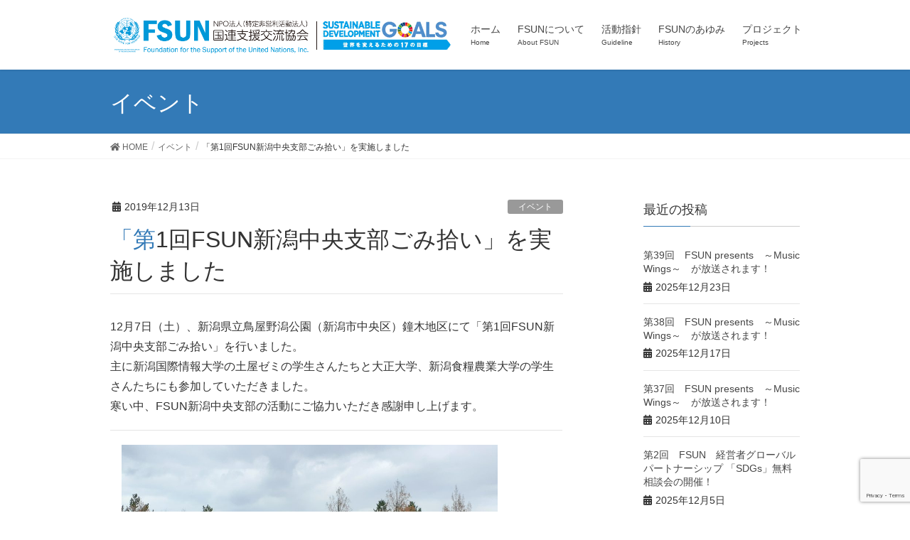

--- FILE ---
content_type: text/html; charset=UTF-8
request_url: https://ngo-fsun.org/20191209/
body_size: 43247
content:
<!DOCTYPE html>
<html lang="ja">
<head>
<meta charset="utf-8">
<meta http-equiv="X-UA-Compatible" content="IE=edge">
<meta name="viewport" content="width=device-width, initial-scale=1">
		<!-- Global site tag (gtag.js) - Google Analytics -->
		<script async src="https://www.googletagmanager.com/gtag/js?id=UA-142533660-1"></script>
		<script>
		window.dataLayer = window.dataLayer || [];
		function gtag(){dataLayer.push(arguments);}
		gtag('js', new Date());
		gtag('config', 'UA-142533660-1');
		</script>
	<title>「第1回FSUN新潟中央支部ごみ拾い」を実施しました | FSUN／特定非営利活動法人 国連支援交流協会（公式）ホームページ</title>
<meta name="keywords" content="国連,国際連合,FSUN,NGO,NPO,SDGs,国連支援交流協会,国連支援財団" />
<link rel='dns-prefetch' href='//yubinbango.github.io' />
<link rel='dns-prefetch' href='//www.google.com' />
<link rel='dns-prefetch' href='//s.w.org' />
<link rel="alternate" type="application/rss+xml" title="FSUN／特定非営利活動法人 国連支援交流協会（公式）ホームページ &raquo; フィード" href="https://ngo-fsun.org/feed/" />
<meta name="description" content="12月7日（土）、新潟県立鳥屋野潟公園（新潟市中央区）鐘木地区にて「第1回FSUN新潟中央支部ごみ拾い」を行いました。主に新潟国際情報大学の土屋ゼミの学生さんたちと大正大学、新潟食糧農業大学の学生さんたちにも参加していただきました。寒い中、FSUN新潟中央支部の活動にご協力いただき感謝申し上げます。" />		<script type="text/javascript">
			window._wpemojiSettings = {"baseUrl":"https:\/\/s.w.org\/images\/core\/emoji\/11\/72x72\/","ext":".png","svgUrl":"https:\/\/s.w.org\/images\/core\/emoji\/11\/svg\/","svgExt":".svg","source":{"concatemoji":"https:\/\/ngo-fsun.org\/wp-includes\/js\/wp-emoji-release.min.js?ver=5.0"}};
			!function(a,b,c){function d(a,b){var c=String.fromCharCode;l.clearRect(0,0,k.width,k.height),l.fillText(c.apply(this,a),0,0);var d=k.toDataURL();l.clearRect(0,0,k.width,k.height),l.fillText(c.apply(this,b),0,0);var e=k.toDataURL();return d===e}function e(a){var b;if(!l||!l.fillText)return!1;switch(l.textBaseline="top",l.font="600 32px Arial",a){case"flag":return!(b=d([55356,56826,55356,56819],[55356,56826,8203,55356,56819]))&&(b=d([55356,57332,56128,56423,56128,56418,56128,56421,56128,56430,56128,56423,56128,56447],[55356,57332,8203,56128,56423,8203,56128,56418,8203,56128,56421,8203,56128,56430,8203,56128,56423,8203,56128,56447]),!b);case"emoji":return b=d([55358,56760,9792,65039],[55358,56760,8203,9792,65039]),!b}return!1}function f(a){var c=b.createElement("script");c.src=a,c.defer=c.type="text/javascript",b.getElementsByTagName("head")[0].appendChild(c)}var g,h,i,j,k=b.createElement("canvas"),l=k.getContext&&k.getContext("2d");for(j=Array("flag","emoji"),c.supports={everything:!0,everythingExceptFlag:!0},i=0;i<j.length;i++)c.supports[j[i]]=e(j[i]),c.supports.everything=c.supports.everything&&c.supports[j[i]],"flag"!==j[i]&&(c.supports.everythingExceptFlag=c.supports.everythingExceptFlag&&c.supports[j[i]]);c.supports.everythingExceptFlag=c.supports.everythingExceptFlag&&!c.supports.flag,c.DOMReady=!1,c.readyCallback=function(){c.DOMReady=!0},c.supports.everything||(h=function(){c.readyCallback()},b.addEventListener?(b.addEventListener("DOMContentLoaded",h,!1),a.addEventListener("load",h,!1)):(a.attachEvent("onload",h),b.attachEvent("onreadystatechange",function(){"complete"===b.readyState&&c.readyCallback()})),g=c.source||{},g.concatemoji?f(g.concatemoji):g.wpemoji&&g.twemoji&&(f(g.twemoji),f(g.wpemoji)))}(window,document,window._wpemojiSettings);
		</script>
		<style type="text/css">
img.wp-smiley,
img.emoji {
	display: inline !important;
	border: none !important;
	box-shadow: none !important;
	height: 1em !important;
	width: 1em !important;
	margin: 0 .07em !important;
	vertical-align: -0.1em !important;
	background: none !important;
	padding: 0 !important;
}
</style>
<link rel='stylesheet' id='font-awesome-css'  href='https://ngo-fsun.org/wp-content/themes/lightning/inc/font-awesome/versions/5.6.0/css/all.min.css?ver=5.6' type='text/css' media='all' />
<link rel='stylesheet' id='vkExUnit_common_style-css'  href='https://ngo-fsun.org/wp-content/plugins/vk-all-in-one-expansion-unit/assets/css/vkExUnit_style.css?ver=9.68.4.0' type='text/css' media='all' />
<style id='vkExUnit_common_style-inline-css' type='text/css'>
:root {--ver_page_top_button_url:url(https://ngo-fsun.org/wp-content/plugins/vk-all-in-one-expansion-unit/assets/images/to-top-btn-icon.svg);}@font-face {font-weight: normal;font-style: normal;font-family: "vk_sns";src: url("https://ngo-fsun.org/wp-content/plugins/vk-all-in-one-expansion-unit/inc/sns/icons/fonts/vk_sns.eot?-bq20cj");src: url("https://ngo-fsun.org/wp-content/plugins/vk-all-in-one-expansion-unit/inc/sns/icons/fonts/vk_sns.eot?#iefix-bq20cj") format("embedded-opentype"),url("https://ngo-fsun.org/wp-content/plugins/vk-all-in-one-expansion-unit/inc/sns/icons/fonts/vk_sns.woff?-bq20cj") format("woff"),url("https://ngo-fsun.org/wp-content/plugins/vk-all-in-one-expansion-unit/inc/sns/icons/fonts/vk_sns.ttf?-bq20cj") format("truetype"),url("https://ngo-fsun.org/wp-content/plugins/vk-all-in-one-expansion-unit/inc/sns/icons/fonts/vk_sns.svg?-bq20cj#vk_sns") format("svg");}
</style>
<link rel='stylesheet' id='wp-block-library-css'  href='https://ngo-fsun.org/wp-includes/css/dist/block-library/style.min.css?ver=5.0' type='text/css' media='all' />
<link rel='stylesheet' id='contact-form-7-css'  href='https://ngo-fsun.org/wp-content/plugins/contact-form-7/includes/css/styles.css?ver=5.1.6' type='text/css' media='all' />
<link rel='stylesheet' id='contact-form-7-confirm-css'  href='https://ngo-fsun.org/wp-content/plugins/contact-form-7-add-confirm/includes/css/styles.css?ver=5.1' type='text/css' media='all' />
<link rel='stylesheet' id='wp-pagenavi-css'  href='https://ngo-fsun.org/wp-content/plugins/wp-pagenavi/pagenavi-css.css?ver=2.70' type='text/css' media='all' />
<link rel='stylesheet' id='lightning-common-style-css'  href='https://ngo-fsun.org/wp-content/themes/lightning/assets/css/common.css?ver=6.10.3' type='text/css' media='all' />
<link rel='stylesheet' id='lightning-design-style-css'  href='https://ngo-fsun.org/wp-content/themes/lightning/design-skin/origin/css/style.css?ver=6.10.3' type='text/css' media='all' />
<style id='lightning-design-style-inline-css' type='text/css'>
/* ltg theme common */.color_key_bg,.color_key_bg_hover:hover{background-color: #337ab7;}.color_key_txt,.color_key_txt_hover:hover{color: #337ab7;}.color_key_border,.color_key_border_hover:hover{border-color: #337ab7;}.color_key_dark_bg,.color_key_dark_bg_hover:hover{background-color: #2e6da4;}.color_key_dark_txt,.color_key_dark_txt_hover:hover{color: #2e6da4;}.color_key_dark_border,.color_key_dark_border_hover:hover{border-color: #2e6da4;}
/* sidebar child menu display */.localNav ul ul.children{ display:none; }.localNav ul li.current_page_ancestor ul.children,.localNav ul li.current_page_item ul.children,.localNav ul li.current-cat ul.children{ display:block; }
.tagcloud a:before { font-family: "Font Awesome 5 Free";content: "\f02b";font-weight: bold; }
</style>
<link rel='stylesheet' id='lightning-theme-style-css'  href='https://ngo-fsun.org/wp-content/themes/lightning/style.css?ver=6.10.3' type='text/css' media='all' />
<style id='lightning-theme-style-inline-css' type='text/css'>

			.prBlock_icon_outer { border:1px solid #337ab7; }
			.prBlock_icon { color:#337ab7; }
		
</style>
<link rel='stylesheet' id='vk-blocks-build-css-css'  href='https://ngo-fsun.org/wp-content/plugins/vk-all-in-one-expansion-unit/inc/vk-blocks/package/build/block-build.css?ver=0.38.6' type='text/css' media='all' />
<script>if (document.location.protocol != "https:") {document.location = document.URL.replace(/^http:/i, "https:");}</script><script type='text/javascript' src='https://ngo-fsun.org/wp-includes/js/jquery/jquery.js?ver=1.12.4'></script>
<script type='text/javascript' src='https://ngo-fsun.org/wp-includes/js/jquery/jquery-migrate.min.js?ver=1.4.1'></script>
<link rel='https://api.w.org/' href='https://ngo-fsun.org/wp-json/' />
<link rel="EditURI" type="application/rsd+xml" title="RSD" href="https://ngo-fsun.org/xmlrpc.php?rsd" />
<link rel="wlwmanifest" type="application/wlwmanifest+xml" href="https://ngo-fsun.org/wp-includes/wlwmanifest.xml" /> 
<link rel='prev' title='大阪南支部がフィリピン支援活動を行いました' href='https://ngo-fsun.org/20191224/' />
<link rel='next' title='1月11-12日、「あいち・なごや生物多様性EXPO」に出展します' href='https://ngo-fsun.org/20191216/' />
<meta name="generator" content="WordPress 5.0" />
<link rel="canonical" href="https://ngo-fsun.org/20191209/" />
<link rel='shortlink' href='https://ngo-fsun.org/?p=2020' />
<link rel="alternate" type="application/json+oembed" href="https://ngo-fsun.org/wp-json/oembed/1.0/embed?url=https%3A%2F%2Fngo-fsun.org%2F20191209%2F" />
<link rel="alternate" type="text/xml+oembed" href="https://ngo-fsun.org/wp-json/oembed/1.0/embed?url=https%3A%2F%2Fngo-fsun.org%2F20191209%2F&#038;format=xml" />
<!-- [ VK All in One Expansion Unit OGP ] -->
<meta property="og:site_name" content="FSUN／特定非営利活動法人 国連支援交流協会（公式）ホームページ" />
<meta property="og:url" content="https://ngo-fsun.org/20191209/" />
<meta property="og:title" content="「第1回FSUN新潟中央支部ごみ拾い」を実施しました | FSUN／特定非営利活動法人 国連支援交流協会（公式）ホームページ" />
<meta property="og:description" content="12月7日（土）、新潟県立鳥屋野潟公園（新潟市中央区）鐘木地区にて「第1回FSUN新潟中央支部ごみ拾い」を行いました。主に新潟国際情報大学の土屋ゼミの学生さんたちと大正大学、新潟食糧農業大学の学生さんたちにも参加していただきました。寒い中、FSUN新潟中央支部の活動にご協力いただき感謝申し上げます。" />
<meta property="og:type" content="article" />
<!-- [ / VK All in One Expansion Unit OGP ] -->
<!-- [ VK All in One Expansion Unit twitter card ] -->
<meta name="twitter:card" content="summary_large_image">
<meta name="twitter:description" content="12月7日（土）、新潟県立鳥屋野潟公園（新潟市中央区）鐘木地区にて「第1回FSUN新潟中央支部ごみ拾い」を行いました。主に新潟国際情報大学の土屋ゼミの学生さんたちと大正大学、新潟食糧農業大学の学生さんたちにも参加していただきました。寒い中、FSUN新潟中央支部の活動にご協力いただき感謝申し上げます。">
<meta name="twitter:title" content="「第1回FSUN新潟中央支部ごみ拾い」を実施しました | FSUN／特定非営利活動法人 国連支援交流協会（公式）ホームページ">
<meta name="twitter:url" content="https://ngo-fsun.org/20191209/">
	<meta name="twitter:domain" content="ngo-fsun.org">
	<!-- [ / VK All in One Expansion Unit twitter card ] -->
	<link rel="icon" href="https://ngo-fsun.org/wp-content/uploads/2019/08/cropped-favicon-1-32x32.jpg" sizes="32x32" />
<link rel="icon" href="https://ngo-fsun.org/wp-content/uploads/2019/08/cropped-favicon-1-192x192.jpg" sizes="192x192" />
<link rel="apple-touch-icon-precomposed" href="https://ngo-fsun.org/wp-content/uploads/2019/08/cropped-favicon-1-180x180.jpg" />
<meta name="msapplication-TileImage" content="https://ngo-fsun.org/wp-content/uploads/2019/08/cropped-favicon-1-270x270.jpg" />
		<style type="text/css" id="wp-custom-css">
			.slide .btn-ghost {font-size: 1.3vw;}
/* PR Blockマウスオーバー時に色を変える */
.prBlock_icon_outer:hover {
    opacity: 0.5;
}
.image_pc:hover  {
    opacity: 0.5;
}		</style>
	


<style>
/*Edge用CSS*/
@supports (-ms-ime-align:auto) {
	.gnav {
	    float: right;
	}
	.gnav > li {
		height: 57px;
	}
	/*全てのリスト・リンク共通*/
	.gnav li {
	    position: relative;
	}
	.gnav li a {
	    display: block;
	}
	.gnav li a:hover {
	    border-bottom: 1px solid #337ab7;
	}
	/*子階層以降共通*/
	.gnav li ul{
	    position: absolute;
	    top: 58px;
	    left: 0;
	}
	.gnav li li {
	    height: 0;
	    overflow: hidden;
	    transition: .5s;
	}
	.gnav li li a {
	}
	.gnav li:hover > ul > li {
	    height: auto;
	    width: 200px;
	    overflow: visible;
	    background: #fff;
	    border-bottom: 1px solid #ccc;
	}
	.gnav li > ul > li a:hover {
	    background: #eee;
	    border: none;
	}

}
</style>


</head>
<body data-rsssl=1 class="post-template-default single single-post postid-2020 single-format-standard post-name-20191209 post-type-post sidebar-fix fa_v5_css device-pc headfix header_height_changer">


<div class="vk-mobile-nav-menu-btn">MENU</div><div class="vk-mobile-nav"><nav class="global-nav"><ul id="menu-headmenu" class="vk-menu-acc  menu"><li id="menu-item-99" class="menu-item menu-item-type-custom menu-item-object-custom menu-item-home menu-item-99"><a href="https://ngo-fsun.org/">ホーム</a></li>
<li id="menu-item-137" class="menu-item menu-item-type-custom menu-item-object-custom menu-item-has-children menu-item-137"><a>FSUNについて</a>
<ul class="sub-menu">
	<li id="menu-item-1156" class="menu-item menu-item-type-post_type menu-item-object-page menu-item-1156"><a href="https://ngo-fsun.org/process/">設立の経緯</a></li>
	<li id="menu-item-107" class="menu-item menu-item-type-post_type menu-item-object-page menu-item-107"><a href="https://ngo-fsun.org/fsun/about-greeting/">理事長あいさつ</a></li>
	<li id="menu-item-105" class="menu-item menu-item-type-post_type menu-item-object-page menu-item-105"><a href="https://ngo-fsun.org/fsun/about-outline/">団体概要</a></li>
	<li id="menu-item-978" class="menu-item menu-item-type-post_type menu-item-object-page menu-item-978"><a href="https://ngo-fsun.org/outline/">事業概要</a></li>
	<li id="menu-item-3458" class="menu-item menu-item-type-post_type menu-item-object-page menu-item-3458"><a href="https://ngo-fsun.org/links/">公式リンク集</a></li>
</ul>
</li>
<li id="menu-item-971" class="menu-item menu-item-type-custom menu-item-object-custom menu-item-has-children menu-item-971"><a>活動指針</a>
<ul class="sub-menu">
	<li id="menu-item-1122" class="menu-item menu-item-type-custom menu-item-object-custom menu-item-1122"><a href="https://ngo-fsun.org/fsun/about-kensho/#fsun_guidelines">FSUN活動指針</a></li>
	<li id="menu-item-1112" class="menu-item menu-item-type-custom menu-item-object-custom menu-item-1112"><a href="https://ngo-fsun.org/fsun/about-kensho/#fsun_vision">FSUNのビジョン</a></li>
	<li id="menu-item-1113" class="menu-item menu-item-type-custom menu-item-object-custom menu-item-1113"><a href="https://ngo-fsun.org/fsun/about-kensho/#fsun_mission">FSUNのミッション</a></li>
	<li id="menu-item-1114" class="menu-item menu-item-type-custom menu-item-object-custom menu-item-1114"><a href="https://ngo-fsun.org/fsun/about-kensho/#fsun_philosophy">FSUN憲章（6つの理念）</a></li>
</ul>
</li>
<li id="menu-item-101" class="menu-item menu-item-type-post_type menu-item-object-page menu-item-101"><a href="https://ngo-fsun.org/about-history/">FSUNのあゆみ</a></li>
<li id="menu-item-1103" class="menu-item menu-item-type-custom menu-item-object-custom menu-item-has-children menu-item-1103"><a>プロジェクト</a>
<ul class="sub-menu">
	<li id="menu-item-1104" class="menu-item menu-item-type-custom menu-item-object-custom menu-item-1104"><a href="https://ngo-fsun.org/project/">プロジェクト一覧</a></li>
	<li id="menu-item-3706" class="menu-item menu-item-type-custom menu-item-object-custom menu-item-3706"><a href="https://ngo-fsun.org/fmaichi/">FM愛知　ラジオ出演者情報</a></li>
</ul>
</li>
</ul></nav></div><header class="navbar siteHeader">
		<div class="container siteHeadContainer">
		<div class="navbar-header">
			<h1 class="navbar-brand siteHeader_logo">
			<a href="https://ngo-fsun.org/"><span>
			<img src="https://ngo-fsun.org/wp-content/uploads/2019/06/logo.png" alt="FSUN／特定非営利活動法人 国連支援交流協会（公式）ホームページ" />			</span></a>
			</h1>
			<div id="SDGs_logo">
				<img src="https://ngo-fsun.org/wp-content/uploads/2019/06/SDGs_logo.png" alt="SDGs">
			</div>
			
								</div>

		<div id="gMenu_outer" class="gMenu_outer"><nav class="menu-headmenu-container"><ul id="menu-headmenu-1" class="menu nav gMenu gnav"><li id="menu-item-99" class="menu-item menu-item-type-custom menu-item-object-custom menu-item-home"><a href="https://ngo-fsun.org/"><strong class="gMenu_name">ホーム</strong><span class="gMenu_description">Home</span></a></li>
<li id="menu-item-137" class="menu-item menu-item-type-custom menu-item-object-custom menu-item-has-children"><a><strong class="gMenu_name">FSUNについて</strong><span class="gMenu_description">About FSUN</span></a>
<ul class="sub-menu">
	<li id="menu-item-1156" class="menu-item menu-item-type-post_type menu-item-object-page"><a href="https://ngo-fsun.org/process/">設立の経緯</a></li>
	<li id="menu-item-107" class="menu-item menu-item-type-post_type menu-item-object-page"><a href="https://ngo-fsun.org/fsun/about-greeting/">理事長あいさつ</a></li>
	<li id="menu-item-105" class="menu-item menu-item-type-post_type menu-item-object-page"><a href="https://ngo-fsun.org/fsun/about-outline/">団体概要</a></li>
	<li id="menu-item-978" class="menu-item menu-item-type-post_type menu-item-object-page"><a href="https://ngo-fsun.org/outline/">事業概要</a></li>
	<li id="menu-item-3458" class="menu-item menu-item-type-post_type menu-item-object-page"><a href="https://ngo-fsun.org/links/">公式リンク集</a></li>
</ul>
</li>
<li id="menu-item-971" class="menu-item menu-item-type-custom menu-item-object-custom menu-item-has-children"><a><strong class="gMenu_name">活動指針</strong><span class="gMenu_description">Guideline</span></a>
<ul class="sub-menu">
	<li id="menu-item-1122" class="menu-item menu-item-type-custom menu-item-object-custom"><a href="https://ngo-fsun.org/fsun/about-kensho/#fsun_guidelines">FSUN活動指針</a></li>
	<li id="menu-item-1112" class="menu-item menu-item-type-custom menu-item-object-custom"><a href="https://ngo-fsun.org/fsun/about-kensho/#fsun_vision">FSUNのビジョン</a></li>
	<li id="menu-item-1113" class="menu-item menu-item-type-custom menu-item-object-custom"><a href="https://ngo-fsun.org/fsun/about-kensho/#fsun_mission">FSUNのミッション</a></li>
	<li id="menu-item-1114" class="menu-item menu-item-type-custom menu-item-object-custom"><a href="https://ngo-fsun.org/fsun/about-kensho/#fsun_philosophy">FSUN憲章（6つの理念）</a></li>
</ul>
</li>
<li id="menu-item-101" class="menu-item menu-item-type-post_type menu-item-object-page"><a href="https://ngo-fsun.org/about-history/"><strong class="gMenu_name">FSUNのあゆみ</strong><span class="gMenu_description">History</span></a></li>
<li id="menu-item-1103" class="menu-item menu-item-type-custom menu-item-object-custom menu-item-has-children"><a><strong class="gMenu_name">プロジェクト</strong><span class="gMenu_description">Projects</span></a>
<ul class="sub-menu">
	<li id="menu-item-1104" class="menu-item menu-item-type-custom menu-item-object-custom"><a href="https://ngo-fsun.org/project/">プロジェクト一覧</a></li>
	<li id="menu-item-3706" class="menu-item menu-item-type-custom menu-item-object-custom"><a href="https://ngo-fsun.org/fmaichi/">FM愛知　ラジオ出演者情報</a></li>
</ul>
</li>
</ul></nav></div>	</div>
	</header>





<div class="section page-header"><div class="container"><div class="row"><div class="col-md-12">
<div class="page-header_pageTitle">
イベント</div>
</div></div></div></div><!-- [ /.page-header ] -->
<!-- [ .breadSection ] -->
<div class="section breadSection">
<div class="container">
<div class="row">
<ol class="breadcrumb"><li id="panHome"><a href="https://ngo-fsun.org/"><span><i class="fa fa-home"></i> HOME</span></a></li><li><a href="https://ngo-fsun.org/category/event/"><span>イベント</span></a></li><li><span>「第1回FSUN新潟中央支部ごみ拾い」を実施しました</span></li></ol>
</div>
</div>
</div>
<!-- [ /.breadSection ] -->
<div class="section siteContent">
<div class="container">
<div class="row">

<div class="col-md-8 mainSection" id="main" role="main">

			<article id="post-2020" class="post-2020 post type-post status-publish format-standard hentry category-event tag-report tag-cleaning_activity">
		<header>
		<div class="entry-meta">


<span class="published entry-meta_items">2019年12月13日</span>

<span class="entry-meta_items entry-meta_updated entry-meta_hidden">/ 最終更新日 : <span class="updated">2019年12月13日</span></span>


	
	<span class="vcard author entry-meta_items entry-meta_items_author entry-meta_hidden"><span class="fn">FSUN サイト管理者</span></span>



<span class="entry-meta_items entry-meta_items_term"><a href="https://ngo-fsun.org/category/event/" class="btn btn-xs btn-primary" style="background-color:#999999;border:none;">イベント</a></span>
</div>
		<h1 class="entry-title">「第1回FSUN新潟中央支部ごみ拾い」を実施しました</h1>
		</header>

		<div class="entry-body">
		<p>12月7日（土）、新潟県立鳥屋野潟公園（新潟市中央区）鐘木地区にて「第1回FSUN新潟中央支部ごみ拾い」を行いました。<br />
主に新潟国際情報大学の土屋ゼミの学生さんたちと大正大学、新潟食糧農業大学の学生さんたちにも参加していただきました。<br />
寒い中、FSUN新潟中央支部の活動にご協力いただき感謝申し上げます。</p>
<table>
<tbody>
<tr>
<td><img class="alignleft wp-image-2052 " src="https://ngo-fsun.org/wp-content/uploads/2019/12/20191207_150449-1024x768.jpg" alt="" width="529" height="401" /></td>
</tr>
<tr>
<td><img class="alignleft wp-image-2027" src="https://ngo-fsun.org/wp-content/uploads/2019/12/report07.jpg" alt="" width="327" height="237" /><img class="alignleft wp-image-2022" src="https://ngo-fsun.org/wp-content/uploads/2019/12/report02.jpg" alt="" width="183" height="244" /></td>
</tr>
<tr>
<td><img class="alignleft wp-image-2023" src="https://ngo-fsun.org/wp-content/uploads/2019/12/report03.jpg" alt="" width="255" height="340" srcset="https://ngo-fsun.org/wp-content/uploads/2019/12/report03.jpg 260w, https://ngo-fsun.org/wp-content/uploads/2019/12/report03-225x300.jpg 225w" sizes="(max-width: 255px) 100vw, 255px" /><img class="alignleft wp-image-2024" src="https://ngo-fsun.org/wp-content/uploads/2019/12/report04.jpg" alt="" width="255" height="340" srcset="https://ngo-fsun.org/wp-content/uploads/2019/12/report04.jpg 259w, https://ngo-fsun.org/wp-content/uploads/2019/12/report04-225x300.jpg 225w" sizes="(max-width: 255px) 100vw, 255px" /></td>
</tr>
<tr>
<td><img class="alignleft wp-image-2025 size-full" src="https://ngo-fsun.org/wp-content/uploads/2019/12/report05.jpg" alt="" width="255" height="191" /><img class="alignleft wp-image-2026" src="https://ngo-fsun.org/wp-content/uploads/2019/12/report06.jpg" alt="" width="254" height="191" /></td>
</tr>
</tbody>
</table>
<!-- [ .relatedPosts ] --><aside class="veu_relatedPosts veu_contentAddSection"><h1 class="mainSection-title relatedPosts_title">関連記事</h1><div class="row"><div class="col-sm-6 relatedPosts_item"><div class="media"><div class="media-body"><div class="media-heading"><a href="https://ngo-fsun.org/sdgs-aichi-expo2021%e3%80%8d%e5%9b%bd%e9%80%a3%e6%94%af%e6%8f%b4%e4%ba%a4%e6%b5%81%e5%8d%94%e4%bc%9a%e3%81%a8sdgs%e5%a4%a7%e5%ad%a6%e6%a7%98%e3%81%ae%e5%85%b1%e5%82%ac%e3%83%96%e3%83%bc%e3%82%b9/">「SDGs AICHI EXPO2021」国連支援交流協会とSDGs大学様の共催ブースにご来場ありがとうございました</a></div><div class="media-date published"><i class="fa fa-calendar"></i>&nbsp;2021年10月23日</div></div></div></div>
<div class="col-sm-6 relatedPosts_item"><div class="media"><div class="media-body"><div class="media-heading"><a href="https://ngo-fsun.org/20200115/">「あいち・なごや生物多様性EXPO」FSUNブースご来場ありがとうございました</a></div><div class="media-date published"><i class="fa fa-calendar"></i>&nbsp;2020年1月15日</div></div></div></div>
<div class="col-sm-6 relatedPosts_item"><div class="media"><div class="media-body"><div class="media-heading"><a href="https://ngo-fsun.org/20191224/">大阪南支部がフィリピン支援活動を行いました</a></div><div class="media-date published"><i class="fa fa-calendar"></i>&nbsp;2019年12月1日</div></div></div></div>
<div class="col-sm-6 relatedPosts_item"><div class="media"><div class="media-body"><div class="media-heading"><a href="https://ngo-fsun.org/20191028/">在日ジョージア後援事業「ジョージアと山梨の架け橋～ワインと音楽の誘い～」にFSUN Social Innovation支部として後援協力いたしました</a></div><div class="media-date published"><i class="fa fa-calendar"></i>&nbsp;2019年10月28日</div></div></div></div>
<div class="col-sm-6 relatedPosts_item"><div class="media"><div class="media-body"><div class="media-heading"><a href="https://ngo-fsun.org/20191015/">東広島市・酒まつり、FSUNブースご来場ありがとうございました</a></div><div class="media-date published"><i class="fa fa-calendar"></i>&nbsp;2019年10月15日</div></div></div></div>
<div class="col-sm-6 relatedPosts_item"><div class="media"><div class="media-body"><div class="media-heading"><a href="https://ngo-fsun.org/20191007/">新潟国際情報大学「紅翔祭」FSUNブースご来場ありがとうございました</a></div><div class="media-date published"><i class="fa fa-calendar"></i>&nbsp;2019年10月7日</div></div></div></div>
<div class="col-sm-6 relatedPosts_item"><div class="media"><div class="media-body"><div class="media-heading"><a href="https://ngo-fsun.org/20190906-1/">【速報】九州北部豪雨の義援金に関して</a></div><div class="media-date published"><i class="fa fa-calendar"></i>&nbsp;2019年9月6日</div></div></div></div>
<div class="col-sm-6 relatedPosts_item"><div class="media"><div class="media-body"><div class="media-heading"><a href="https://ngo-fsun.org/20190906-2/">FSUNの動画（イベント出展の様子）を公開しました</a></div><div class="media-date published"><i class="fa fa-calendar"></i>&nbsp;2019年9月6日</div></div></div></div>
<div class="col-sm-6 relatedPosts_item"><div class="media"><div class="media-body"><div class="media-heading"><a href="https://ngo-fsun.org/20190819-2/">「高石シーサイドフェスティバル2019」FSUNブースご来場ありがとうございました</a></div><div class="media-date published"><i class="fa fa-calendar"></i>&nbsp;2019年8月19日</div></div></div></div>
<div class="col-sm-6 relatedPosts_item"><div class="media"><div class="media-body"><div class="media-heading"><a href="https://ngo-fsun.org/20190708-2/">Sparky Shadowのステージにご声援いただき、ありがとうございました</a></div><div class="media-date published"><i class="fa fa-calendar"></i>&nbsp;2019年7月8日</div></div></div></div>
</div></aside><!-- [ /.relatedPosts ] -->		</div><!-- [ /.entry-body ] -->

		<div class="entry-footer">
		
				<div class="entry-meta-dataList"><dl><dt>カテゴリー</dt><dd><a href="https://ngo-fsun.org/category/event/">イベント</a></dd></dl></div>
						<div class="entry-meta-dataList entry-tag">
			<dl>
			<dt>タグ</dt>
	<dd class="tagcloud"><a href="https://ngo-fsun.org/tag/report/" rel="tag">報告</a><a href="https://ngo-fsun.org/tag/cleaning_activity/" rel="tag">清掃活動</a></dd>
	</dl>
	</div><!-- [ /.entry-tag ] -->
			</div><!-- [ /.entry-footer ] -->

			</article>
	
<nav>
  <ul class="pager">
	<li class="previous"><a href="https://ngo-fsun.org/20191224/" rel="prev">大阪南支部がフィリピン支援活動を行いました</a></li>
	<li class="next"><a href="https://ngo-fsun.org/20191216/" rel="next">1月11-12日、「あいち・なごや生物多様性EXPO」に出展します</a></li>
  </ul>
</nav>

</div><!-- [ /.mainSection ] -->

<div class="col-md-3 col-md-offset-1 subSection sideSection">


<aside class="widget">
<h1 class="subSection-title">最近の投稿</h1>

  <div class="media">

	
	<div class="media-body">
	  <h4 class="media-heading"><a href="https://ngo-fsun.org/%e7%ac%ac38%e5%9b%9e%e3%80%80fsun-presents%e3%80%80%ef%bd%9emusic-wings%ef%bd%9e%e3%80%80%e3%81%8c%e6%94%be%e9%80%81%e3%81%95%e3%82%8c%e3%81%be%e3%81%99%ef%bc%81/">第39回　FSUN presents　～Music Wings～　が放送されます！</a></h4>
	  <div class="published entry-meta_items">2025年12月23日</div>
	</div>
  </div>


  <div class="media">

	
	<div class="media-body">
	  <h4 class="media-heading"><a href="https://ngo-fsun.org/%e7%ac%ac38%e5%9b%9e%e3%80%80fsun-presents%e3%80%80%ef%bd%9emusic-wings%ef%bd%9e%e3%80%80%e3%81%8c%e6%94%be%e9%80%81%e3%81%95%e3%82%8c%e3%81%be%e3%81%99%ef%bc%81-2/">第38回　FSUN presents　～Music Wings～　が放送されます！</a></h4>
	  <div class="published entry-meta_items">2025年12月17日</div>
	</div>
  </div>


  <div class="media">

	
	<div class="media-body">
	  <h4 class="media-heading"><a href="https://ngo-fsun.org/%e7%ac%ac37%e5%9b%9e%e3%80%80fsun-presents%e3%80%80%ef%bd%9emusic-wings%ef%bd%9e%e3%80%80%e3%81%8c%e6%94%be%e9%80%81%e3%81%95%e3%82%8c%e3%81%be%e3%81%99%ef%bc%81/">第37回　FSUN presents　～Music Wings～　が放送されます！</a></h4>
	  <div class="published entry-meta_items">2025年12月10日</div>
	</div>
  </div>


  <div class="media">

	
	<div class="media-body">
	  <h4 class="media-heading"><a href="https://ngo-fsun.org/%e7%ac%ac2%e5%9b%9e%e3%80%80fsun%e3%80%80%e7%b5%8c%e5%96%b6%e8%80%85%e3%82%b0%e3%83%ad%e3%83%bc%e3%83%90%e3%83%ab%e3%83%91%e3%83%bc%e3%83%88%e3%83%8a%e3%83%bc%e3%82%b7%e3%83%83%e3%83%97-%e3%80%8csdgs/">第2回　FSUN　経営者グローバルパートナーシップ 「SDGs」無料相談会の開催！</a></h4>
	  <div class="published entry-meta_items">2025年12月5日</div>
	</div>
  </div>


  <div class="media">

	
	<div class="media-body">
	  <h4 class="media-heading"><a href="https://ngo-fsun.org/4182-2/">第36回　FSUN presents　～Music Wings～　が放送されます！</a></h4>
	  <div class="published entry-meta_items">2025年12月3日</div>
	</div>
  </div>


  <div class="media">

	
	<div class="media-body">
	  <h4 class="media-heading"><a href="https://ngo-fsun.org/%e7%ac%ac34%e5%9b%9e%e3%80%80fsun-presents%e3%80%80%ef%bd%9emusic-wings%ef%bd%9e%e3%80%80%e3%81%8c%e6%94%be%e9%80%81%e3%81%95%e3%82%8c%e3%81%be%e3%81%99%ef%bc%81/">第35回　FSUN presents　～Music Wings～　が放送されます！</a></h4>
	  <div class="published entry-meta_items">2025年11月28日</div>
	</div>
  </div>


  <div class="media">

	
	<div class="media-body">
	  <h4 class="media-heading"><a href="https://ngo-fsun.org/%e7%ac%ac32%e5%9b%9e%e3%80%80fsun-presents%e3%80%80%ef%bd%9emusic-wings%ef%bd%9e%e3%80%80%e3%81%8c%e6%94%be%e9%80%81%e3%81%95%e3%82%8c%e3%81%be%e3%81%99%ef%bc%81-2/">第34回　FSUN presents　～Music Wings～　が放送されます！</a></h4>
	  <div class="published entry-meta_items">2025年11月22日</div>
	</div>
  </div>


  <div class="media">

	
	<div class="media-body">
	  <h4 class="media-heading"><a href="https://ngo-fsun.org/%e7%ac%ac32%e5%9b%9e%e3%80%80fsun-presents%e3%80%80%ef%bd%9emusic-wings%ef%bd%9e%e3%80%80%e3%81%8c%e6%94%be%e9%80%81%e3%81%95%e3%82%8c%e3%81%be%e3%81%99%ef%bc%81/">第33回　FSUN presents　～Music Wings～　が放送されます！</a></h4>
	  <div class="published entry-meta_items">2025年11月12日</div>
	</div>
  </div>


  <div class="media">

	
	<div class="media-body">
	  <h4 class="media-heading"><a href="https://ngo-fsun.org/%e7%ac%ac30%e5%9b%9e%e3%80%80fsun-presents%e3%80%80%ef%bd%9emusic-wings%ef%bd%9e%e3%80%80%e3%81%8c%e6%94%be%e9%80%81%e3%81%95%e3%82%8c%e3%81%be%e3%81%99%ef%bc%81/">第32回　FSUN presents　～Music Wings～　が放送されます！</a></h4>
	  <div class="published entry-meta_items">2025年11月4日</div>
	</div>
  </div>


  <div class="media">

	
	<div class="media-body">
	  <h4 class="media-heading"><a href="https://ngo-fsun.org/%e3%83%af%e3%83%bc%e3%83%ab%e3%83%89%e3%83%bb%e3%82%b3%e3%83%a9%e3%83%9c%e3%83%bb%e3%83%95%e3%82%a7%e3%82%b9%e3%82%bf%ef%bc%81%ef%bc%81/">10月25日・26日にワールド・コラボ・フェスタに出展！！</a></h4>
	  <div class="published entry-meta_items">2025年10月29日</div>
	</div>
  </div>

</aside>

<aside class="widget widget_categories widget_link_list">
<nav class="localNav">
<h1 class="subSection-title">カテゴリー</h1>
<ul>
		<li class="cat-item cat-item-7"><a href="https://ngo-fsun.org/category/event/" >イベント</a>
</li>
	<li class="cat-item cat-item-3"><a href="https://ngo-fsun.org/category/featured_posts/" >おすすめ</a>
</li>
	<li class="cat-item cat-item-26"><a href="https://ngo-fsun.org/category/%e3%81%8a%e7%9f%a5%e3%82%89%e3%81%9b/" >お知らせ</a>
</li>
	<li class="cat-item cat-item-9"><a href="https://ngo-fsun.org/category/sympathy/" >お見舞い</a>
</li>
	<li class="cat-item cat-item-11"><a href="https://ngo-fsun.org/category/notification/" >告知</a>
</li>
	<li class="cat-item cat-item-10"><a href="https://ngo-fsun.org/category/for_members/" >告知（会員向け）</a>
</li>
	<li class="cat-item cat-item-25"><a href="https://ngo-fsun.org/category/support/" >支援活動</a>
</li>
	<li class="cat-item cat-item-1"><a href="https://ngo-fsun.org/category/%e6%9c%aa%e5%88%86%e9%a1%9e/" >未分類</a>
</li>
</ul>
</nav>
</aside>

<aside class="widget widget_archive widget_link_list">
<nav class="localNav">
<h1 class="subSection-title">アーカイブ</h1>
<ul>
		<li><a href='https://ngo-fsun.org/2025/12/'>2025年12月</a></li>
	<li><a href='https://ngo-fsun.org/2025/11/'>2025年11月</a></li>
	<li><a href='https://ngo-fsun.org/2025/10/'>2025年10月</a></li>
	<li><a href='https://ngo-fsun.org/2025/09/'>2025年9月</a></li>
	<li><a href='https://ngo-fsun.org/2025/08/'>2025年8月</a></li>
	<li><a href='https://ngo-fsun.org/2025/07/'>2025年7月</a></li>
	<li><a href='https://ngo-fsun.org/2025/06/'>2025年6月</a></li>
	<li><a href='https://ngo-fsun.org/2025/05/'>2025年5月</a></li>
	<li><a href='https://ngo-fsun.org/2025/04/'>2025年4月</a></li>
	<li><a href='https://ngo-fsun.org/2024/12/'>2024年12月</a></li>
	<li><a href='https://ngo-fsun.org/2024/11/'>2024年11月</a></li>
	<li><a href='https://ngo-fsun.org/2024/10/'>2024年10月</a></li>
	<li><a href='https://ngo-fsun.org/2024/09/'>2024年9月</a></li>
	<li><a href='https://ngo-fsun.org/2024/08/'>2024年8月</a></li>
	<li><a href='https://ngo-fsun.org/2024/07/'>2024年7月</a></li>
	<li><a href='https://ngo-fsun.org/2024/06/'>2024年6月</a></li>
	<li><a href='https://ngo-fsun.org/2024/05/'>2024年5月</a></li>
	<li><a href='https://ngo-fsun.org/2024/03/'>2024年3月</a></li>
	<li><a href='https://ngo-fsun.org/2023/10/'>2023年10月</a></li>
	<li><a href='https://ngo-fsun.org/2023/06/'>2023年6月</a></li>
	<li><a href='https://ngo-fsun.org/2021/11/'>2021年11月</a></li>
	<li><a href='https://ngo-fsun.org/2021/10/'>2021年10月</a></li>
	<li><a href='https://ngo-fsun.org/2020/01/'>2020年1月</a></li>
	<li><a href='https://ngo-fsun.org/2019/12/'>2019年12月</a></li>
	<li><a href='https://ngo-fsun.org/2019/11/'>2019年11月</a></li>
	<li><a href='https://ngo-fsun.org/2019/10/'>2019年10月</a></li>
	<li><a href='https://ngo-fsun.org/2019/09/'>2019年9月</a></li>
	<li><a href='https://ngo-fsun.org/2019/08/'>2019年8月</a></li>
	<li><a href='https://ngo-fsun.org/2019/07/'>2019年7月</a></li>
	<li><a href='https://ngo-fsun.org/2019/06/'>2019年6月</a></li>
</ul>
</nav>
</aside>

</div><!-- [ /.subSection ] -->

</div><!-- [ /.row ] -->
</div><!-- [ /.container ] -->
</div><!-- [ /.siteContent ] -->


<footer class="section siteFooter">
    <div class="footerMenu">
       <div class="container">
            <nav class="menu-footer-menu-container"><ul id="menu-footer-menu" class="menu nav"><li id="menu-item-252" class="menu-item menu-item-type-post_type menu-item-object-page menu-item-252"><a href="https://ngo-fsun.org/privarcy/">プライバシーポリシー</a></li>
<li id="menu-item-253" class="menu-item menu-item-type-post_type menu-item-object-page menu-item-253"><a href="https://ngo-fsun.org/caution/">なりすまし詐欺にご注意ください</a></li>
<li id="menu-item-256" class="menu-item menu-item-type-post_type menu-item-object-page menu-item-256"><a href="https://ngo-fsun.org/sitemap/">サイトマップ</a></li>
</ul></nav>        </div>
    </div>
    <div class="container sectionBox">
        <div class="row ">
            <div class="col-md-4"><aside class="widget_text widget widget_custom_html" id="custom_html-4"><div class="textwidget custom-html-widget"><img src="https://ngo-fsun.org/wp-content/uploads/2019/06/logo.png"></div></aside></div><div class="col-md-4"><aside class="widget_text widget widget_custom_html" id="custom_html-2"><div class="textwidget custom-html-widget"><p>
〒107-0051<br>
東京都港区元赤坂1-1-7 オリエント赤坂モートサイド8F<br>
TEL：03-<img width="0" height="0" />6388-<img width="0" height="0" />6688　FAX：03-<img width="0" height="0" />6388-<img width="0" height="0" />6762
</p></div></aside></div><div class="col-md-4"><aside class="widget_text widget widget_custom_html" id="custom_html-3"><div class="textwidget custom-html-widget"><p>
本部事務局／〒460-0012<br>
名古屋市中区千代田三丁目11番11号<br>麦島第2ビル6F<br>TEL：052-<img width="0" height="0" />211-<img width="0" height="0" />9777　FAX：052-<img width="0" height="0" />211-<img width="0" height="0" />9778
<br><!--名古屋事務局／〒460-0012<br>
名古屋市中区千代田3-23-9　三田ビル2階<br>
TEL：052-<img width="0" height="0" />253-<img width="0" height="0" />5685　FAX：052-<img width="0" height="0" />323-<img width="0" height="0" />8855-->
</p></div></aside></div>        </div>
    </div>
	<div id="branch" class="container">
		<dl>
<dt>【国内拠点】</dt>
			<dd><a href="https://ngo-fsun.org/domestic/branch_01/">東京第一支部</a></dd>
			<!-- <dd><a href="https://ngo-fsun.org/domestic/branch_02/">Social Innovation支部</a></dd> -->
			<dd><a href="https://ngo-fsun.org/domestic/branch_03/">新潟中央支部</a></dd>

			<!-- <dd><a href="https://ngo-fsun.org/domestic/branch_07/">愛知南支部</a></dd> -->
			<dd><a href="https://ngo-fsun.org/domestic/branch_08/">東海支部</a></dd>
			<!-- <dd><a href="https://ngo-fsun.org/domestic/branch_09/">PACS支部</a></dd> -->
			<dd><a href="https://ngo-fsun.org/domestic/branch_19/">関西支部</a></dd>
			
			<dd><a href="https://ngo-fsun.org/domestic/branch_13/">北九州支部</a></dd>
			<dd><a href="https://ngo-fsun.org/domestic/branch_14/">福岡中央支部</a></dd>


		</dl>
		<dl>
			<dt>【海外拠点】</dt>
			<dd><a href="https://ngo-fsun.org/domestic/branch_17/">UPS支部</a></dd>
			<dd><a href="https://ngo-fsun.org/domestic/branch_18/">フィリピン》 FSUN JAPAN FOUNDATION INC.（現地法人）</a></dd>
			</dl>
	</div>
    <div class="container sectionBox copySection text-center">
          <p>Copyright &copy; FSUN／特定非営利活動法人 国連支援交流協会（公式）ホームページ All Rights Reserved.</p><p>Powered by <a href="https://wordpress.org/">WordPress</a> with <a href="https://lightning.nagoya/ja/" target="_blank" title="無料 WordPress テーマ Lightning"> Lightning Theme</a> &amp; <a href="https://ex-unit.nagoya/ja/" target="_blank">VK All in One Expansion Unit</a> by <a href="https://www.vektor-inc.co.jp/" target="_blank">Vektor,Inc.</a> technology.</p>    </div>
</footer>
<script>
document.addEventListener( 'wpcf7mailsent', function( event ) {
  location = 'https://ngo-fsun.org/thanks/'; /* 遷移先のURL */
}, false );
</script><script type='text/javascript' src='https://yubinbango.github.io/yubinbango/yubinbango.js'></script>
<script type='text/javascript'>
/* <![CDATA[ */
var wpcf7 = {"apiSettings":{"root":"https:\/\/ngo-fsun.org\/wp-json\/contact-form-7\/v1","namespace":"contact-form-7\/v1"}};
/* ]]> */
</script>
<script type='text/javascript' src='https://ngo-fsun.org/wp-content/plugins/contact-form-7/includes/js/scripts.js?ver=5.1.6'></script>
<script type='text/javascript' src='https://ngo-fsun.org/wp-includes/js/jquery/jquery.form.min.js?ver=4.2.1'></script>
<script type='text/javascript' src='https://ngo-fsun.org/wp-content/plugins/contact-form-7-add-confirm/includes/js/scripts.js?ver=5.1'></script>
<script type='text/javascript' src='https://ngo-fsun.org/wp-content/plugins/vk-all-in-one-expansion-unit/inc/smooth-scroll/js/smooth-scroll.min.js?ver=9.68.4.0'></script>
<script type='text/javascript'>
/* <![CDATA[ */
var vkExOpt = {"ajax_url":"https:\/\/ngo-fsun.org\/wp-admin\/admin-ajax.php"};
/* ]]> */
</script>
<script type='text/javascript' src='https://ngo-fsun.org/wp-content/plugins/vk-all-in-one-expansion-unit/assets/js/all.min.js?ver=9.68.4.0'></script>
<script type='text/javascript' src='https://www.google.com/recaptcha/api.js?render=6Lfyus0oAAAAAAd9KPZ6Db073pI_V6IgPCVr3o1P&#038;ver=3.0'></script>
<script type='text/javascript' src='https://ngo-fsun.org/wp-content/themes/lightning/library/bootstrap/js/bootstrap.min.js?ver=3.4.1'></script>
<script type='text/javascript' src='https://ngo-fsun.org/wp-content/themes/lightning/assets/js/lightning.min.js?ver=6.10.3'></script>
<script type='text/javascript' src='https://ngo-fsun.org/wp-includes/js/wp-embed.min.js?ver=5.0'></script>
<script type="text/javascript">
( function( grecaptcha, sitekey, actions ) {

	var wpcf7recaptcha = {

		execute: function( action ) {
			grecaptcha.execute(
				sitekey,
				{ action: action }
			).then( function( token ) {
				var forms = document.getElementsByTagName( 'form' );

				for ( var i = 0; i < forms.length; i++ ) {
					var fields = forms[ i ].getElementsByTagName( 'input' );

					for ( var j = 0; j < fields.length; j++ ) {
						var field = fields[ j ];

						if ( 'g-recaptcha-response' === field.getAttribute( 'name' ) ) {
							field.setAttribute( 'value', token );
							break;
						}
					}
				}
			} );
		},

		executeOnHomepage: function() {
			wpcf7recaptcha.execute( actions[ 'homepage' ] );
		},

		executeOnContactform: function() {
			wpcf7recaptcha.execute( actions[ 'contactform' ] );
		},

	};

	grecaptcha.ready(
		wpcf7recaptcha.executeOnHomepage
	);

	document.addEventListener( 'change',
		wpcf7recaptcha.executeOnContactform, false
	);

	document.addEventListener( 'wpcf7submit',
		wpcf7recaptcha.executeOnHomepage, false
	);

} )(
	grecaptcha,
	'6Lfyus0oAAAAAAd9KPZ6Db073pI_V6IgPCVr3o1P',
	{"homepage":"homepage","contactform":"contactform"}
);
</script>
</body>
</html>


--- FILE ---
content_type: text/html; charset=utf-8
request_url: https://www.google.com/recaptcha/api2/anchor?ar=1&k=6Lfyus0oAAAAAAd9KPZ6Db073pI_V6IgPCVr3o1P&co=aHR0cHM6Ly9uZ28tZnN1bi5vcmc6NDQz&hl=en&v=PoyoqOPhxBO7pBk68S4YbpHZ&size=invisible&anchor-ms=20000&execute-ms=30000&cb=5s1onsyf0ev4
body_size: 49124
content:
<!DOCTYPE HTML><html dir="ltr" lang="en"><head><meta http-equiv="Content-Type" content="text/html; charset=UTF-8">
<meta http-equiv="X-UA-Compatible" content="IE=edge">
<title>reCAPTCHA</title>
<style type="text/css">
/* cyrillic-ext */
@font-face {
  font-family: 'Roboto';
  font-style: normal;
  font-weight: 400;
  font-stretch: 100%;
  src: url(//fonts.gstatic.com/s/roboto/v48/KFO7CnqEu92Fr1ME7kSn66aGLdTylUAMa3GUBHMdazTgWw.woff2) format('woff2');
  unicode-range: U+0460-052F, U+1C80-1C8A, U+20B4, U+2DE0-2DFF, U+A640-A69F, U+FE2E-FE2F;
}
/* cyrillic */
@font-face {
  font-family: 'Roboto';
  font-style: normal;
  font-weight: 400;
  font-stretch: 100%;
  src: url(//fonts.gstatic.com/s/roboto/v48/KFO7CnqEu92Fr1ME7kSn66aGLdTylUAMa3iUBHMdazTgWw.woff2) format('woff2');
  unicode-range: U+0301, U+0400-045F, U+0490-0491, U+04B0-04B1, U+2116;
}
/* greek-ext */
@font-face {
  font-family: 'Roboto';
  font-style: normal;
  font-weight: 400;
  font-stretch: 100%;
  src: url(//fonts.gstatic.com/s/roboto/v48/KFO7CnqEu92Fr1ME7kSn66aGLdTylUAMa3CUBHMdazTgWw.woff2) format('woff2');
  unicode-range: U+1F00-1FFF;
}
/* greek */
@font-face {
  font-family: 'Roboto';
  font-style: normal;
  font-weight: 400;
  font-stretch: 100%;
  src: url(//fonts.gstatic.com/s/roboto/v48/KFO7CnqEu92Fr1ME7kSn66aGLdTylUAMa3-UBHMdazTgWw.woff2) format('woff2');
  unicode-range: U+0370-0377, U+037A-037F, U+0384-038A, U+038C, U+038E-03A1, U+03A3-03FF;
}
/* math */
@font-face {
  font-family: 'Roboto';
  font-style: normal;
  font-weight: 400;
  font-stretch: 100%;
  src: url(//fonts.gstatic.com/s/roboto/v48/KFO7CnqEu92Fr1ME7kSn66aGLdTylUAMawCUBHMdazTgWw.woff2) format('woff2');
  unicode-range: U+0302-0303, U+0305, U+0307-0308, U+0310, U+0312, U+0315, U+031A, U+0326-0327, U+032C, U+032F-0330, U+0332-0333, U+0338, U+033A, U+0346, U+034D, U+0391-03A1, U+03A3-03A9, U+03B1-03C9, U+03D1, U+03D5-03D6, U+03F0-03F1, U+03F4-03F5, U+2016-2017, U+2034-2038, U+203C, U+2040, U+2043, U+2047, U+2050, U+2057, U+205F, U+2070-2071, U+2074-208E, U+2090-209C, U+20D0-20DC, U+20E1, U+20E5-20EF, U+2100-2112, U+2114-2115, U+2117-2121, U+2123-214F, U+2190, U+2192, U+2194-21AE, U+21B0-21E5, U+21F1-21F2, U+21F4-2211, U+2213-2214, U+2216-22FF, U+2308-230B, U+2310, U+2319, U+231C-2321, U+2336-237A, U+237C, U+2395, U+239B-23B7, U+23D0, U+23DC-23E1, U+2474-2475, U+25AF, U+25B3, U+25B7, U+25BD, U+25C1, U+25CA, U+25CC, U+25FB, U+266D-266F, U+27C0-27FF, U+2900-2AFF, U+2B0E-2B11, U+2B30-2B4C, U+2BFE, U+3030, U+FF5B, U+FF5D, U+1D400-1D7FF, U+1EE00-1EEFF;
}
/* symbols */
@font-face {
  font-family: 'Roboto';
  font-style: normal;
  font-weight: 400;
  font-stretch: 100%;
  src: url(//fonts.gstatic.com/s/roboto/v48/KFO7CnqEu92Fr1ME7kSn66aGLdTylUAMaxKUBHMdazTgWw.woff2) format('woff2');
  unicode-range: U+0001-000C, U+000E-001F, U+007F-009F, U+20DD-20E0, U+20E2-20E4, U+2150-218F, U+2190, U+2192, U+2194-2199, U+21AF, U+21E6-21F0, U+21F3, U+2218-2219, U+2299, U+22C4-22C6, U+2300-243F, U+2440-244A, U+2460-24FF, U+25A0-27BF, U+2800-28FF, U+2921-2922, U+2981, U+29BF, U+29EB, U+2B00-2BFF, U+4DC0-4DFF, U+FFF9-FFFB, U+10140-1018E, U+10190-1019C, U+101A0, U+101D0-101FD, U+102E0-102FB, U+10E60-10E7E, U+1D2C0-1D2D3, U+1D2E0-1D37F, U+1F000-1F0FF, U+1F100-1F1AD, U+1F1E6-1F1FF, U+1F30D-1F30F, U+1F315, U+1F31C, U+1F31E, U+1F320-1F32C, U+1F336, U+1F378, U+1F37D, U+1F382, U+1F393-1F39F, U+1F3A7-1F3A8, U+1F3AC-1F3AF, U+1F3C2, U+1F3C4-1F3C6, U+1F3CA-1F3CE, U+1F3D4-1F3E0, U+1F3ED, U+1F3F1-1F3F3, U+1F3F5-1F3F7, U+1F408, U+1F415, U+1F41F, U+1F426, U+1F43F, U+1F441-1F442, U+1F444, U+1F446-1F449, U+1F44C-1F44E, U+1F453, U+1F46A, U+1F47D, U+1F4A3, U+1F4B0, U+1F4B3, U+1F4B9, U+1F4BB, U+1F4BF, U+1F4C8-1F4CB, U+1F4D6, U+1F4DA, U+1F4DF, U+1F4E3-1F4E6, U+1F4EA-1F4ED, U+1F4F7, U+1F4F9-1F4FB, U+1F4FD-1F4FE, U+1F503, U+1F507-1F50B, U+1F50D, U+1F512-1F513, U+1F53E-1F54A, U+1F54F-1F5FA, U+1F610, U+1F650-1F67F, U+1F687, U+1F68D, U+1F691, U+1F694, U+1F698, U+1F6AD, U+1F6B2, U+1F6B9-1F6BA, U+1F6BC, U+1F6C6-1F6CF, U+1F6D3-1F6D7, U+1F6E0-1F6EA, U+1F6F0-1F6F3, U+1F6F7-1F6FC, U+1F700-1F7FF, U+1F800-1F80B, U+1F810-1F847, U+1F850-1F859, U+1F860-1F887, U+1F890-1F8AD, U+1F8B0-1F8BB, U+1F8C0-1F8C1, U+1F900-1F90B, U+1F93B, U+1F946, U+1F984, U+1F996, U+1F9E9, U+1FA00-1FA6F, U+1FA70-1FA7C, U+1FA80-1FA89, U+1FA8F-1FAC6, U+1FACE-1FADC, U+1FADF-1FAE9, U+1FAF0-1FAF8, U+1FB00-1FBFF;
}
/* vietnamese */
@font-face {
  font-family: 'Roboto';
  font-style: normal;
  font-weight: 400;
  font-stretch: 100%;
  src: url(//fonts.gstatic.com/s/roboto/v48/KFO7CnqEu92Fr1ME7kSn66aGLdTylUAMa3OUBHMdazTgWw.woff2) format('woff2');
  unicode-range: U+0102-0103, U+0110-0111, U+0128-0129, U+0168-0169, U+01A0-01A1, U+01AF-01B0, U+0300-0301, U+0303-0304, U+0308-0309, U+0323, U+0329, U+1EA0-1EF9, U+20AB;
}
/* latin-ext */
@font-face {
  font-family: 'Roboto';
  font-style: normal;
  font-weight: 400;
  font-stretch: 100%;
  src: url(//fonts.gstatic.com/s/roboto/v48/KFO7CnqEu92Fr1ME7kSn66aGLdTylUAMa3KUBHMdazTgWw.woff2) format('woff2');
  unicode-range: U+0100-02BA, U+02BD-02C5, U+02C7-02CC, U+02CE-02D7, U+02DD-02FF, U+0304, U+0308, U+0329, U+1D00-1DBF, U+1E00-1E9F, U+1EF2-1EFF, U+2020, U+20A0-20AB, U+20AD-20C0, U+2113, U+2C60-2C7F, U+A720-A7FF;
}
/* latin */
@font-face {
  font-family: 'Roboto';
  font-style: normal;
  font-weight: 400;
  font-stretch: 100%;
  src: url(//fonts.gstatic.com/s/roboto/v48/KFO7CnqEu92Fr1ME7kSn66aGLdTylUAMa3yUBHMdazQ.woff2) format('woff2');
  unicode-range: U+0000-00FF, U+0131, U+0152-0153, U+02BB-02BC, U+02C6, U+02DA, U+02DC, U+0304, U+0308, U+0329, U+2000-206F, U+20AC, U+2122, U+2191, U+2193, U+2212, U+2215, U+FEFF, U+FFFD;
}
/* cyrillic-ext */
@font-face {
  font-family: 'Roboto';
  font-style: normal;
  font-weight: 500;
  font-stretch: 100%;
  src: url(//fonts.gstatic.com/s/roboto/v48/KFO7CnqEu92Fr1ME7kSn66aGLdTylUAMa3GUBHMdazTgWw.woff2) format('woff2');
  unicode-range: U+0460-052F, U+1C80-1C8A, U+20B4, U+2DE0-2DFF, U+A640-A69F, U+FE2E-FE2F;
}
/* cyrillic */
@font-face {
  font-family: 'Roboto';
  font-style: normal;
  font-weight: 500;
  font-stretch: 100%;
  src: url(//fonts.gstatic.com/s/roboto/v48/KFO7CnqEu92Fr1ME7kSn66aGLdTylUAMa3iUBHMdazTgWw.woff2) format('woff2');
  unicode-range: U+0301, U+0400-045F, U+0490-0491, U+04B0-04B1, U+2116;
}
/* greek-ext */
@font-face {
  font-family: 'Roboto';
  font-style: normal;
  font-weight: 500;
  font-stretch: 100%;
  src: url(//fonts.gstatic.com/s/roboto/v48/KFO7CnqEu92Fr1ME7kSn66aGLdTylUAMa3CUBHMdazTgWw.woff2) format('woff2');
  unicode-range: U+1F00-1FFF;
}
/* greek */
@font-face {
  font-family: 'Roboto';
  font-style: normal;
  font-weight: 500;
  font-stretch: 100%;
  src: url(//fonts.gstatic.com/s/roboto/v48/KFO7CnqEu92Fr1ME7kSn66aGLdTylUAMa3-UBHMdazTgWw.woff2) format('woff2');
  unicode-range: U+0370-0377, U+037A-037F, U+0384-038A, U+038C, U+038E-03A1, U+03A3-03FF;
}
/* math */
@font-face {
  font-family: 'Roboto';
  font-style: normal;
  font-weight: 500;
  font-stretch: 100%;
  src: url(//fonts.gstatic.com/s/roboto/v48/KFO7CnqEu92Fr1ME7kSn66aGLdTylUAMawCUBHMdazTgWw.woff2) format('woff2');
  unicode-range: U+0302-0303, U+0305, U+0307-0308, U+0310, U+0312, U+0315, U+031A, U+0326-0327, U+032C, U+032F-0330, U+0332-0333, U+0338, U+033A, U+0346, U+034D, U+0391-03A1, U+03A3-03A9, U+03B1-03C9, U+03D1, U+03D5-03D6, U+03F0-03F1, U+03F4-03F5, U+2016-2017, U+2034-2038, U+203C, U+2040, U+2043, U+2047, U+2050, U+2057, U+205F, U+2070-2071, U+2074-208E, U+2090-209C, U+20D0-20DC, U+20E1, U+20E5-20EF, U+2100-2112, U+2114-2115, U+2117-2121, U+2123-214F, U+2190, U+2192, U+2194-21AE, U+21B0-21E5, U+21F1-21F2, U+21F4-2211, U+2213-2214, U+2216-22FF, U+2308-230B, U+2310, U+2319, U+231C-2321, U+2336-237A, U+237C, U+2395, U+239B-23B7, U+23D0, U+23DC-23E1, U+2474-2475, U+25AF, U+25B3, U+25B7, U+25BD, U+25C1, U+25CA, U+25CC, U+25FB, U+266D-266F, U+27C0-27FF, U+2900-2AFF, U+2B0E-2B11, U+2B30-2B4C, U+2BFE, U+3030, U+FF5B, U+FF5D, U+1D400-1D7FF, U+1EE00-1EEFF;
}
/* symbols */
@font-face {
  font-family: 'Roboto';
  font-style: normal;
  font-weight: 500;
  font-stretch: 100%;
  src: url(//fonts.gstatic.com/s/roboto/v48/KFO7CnqEu92Fr1ME7kSn66aGLdTylUAMaxKUBHMdazTgWw.woff2) format('woff2');
  unicode-range: U+0001-000C, U+000E-001F, U+007F-009F, U+20DD-20E0, U+20E2-20E4, U+2150-218F, U+2190, U+2192, U+2194-2199, U+21AF, U+21E6-21F0, U+21F3, U+2218-2219, U+2299, U+22C4-22C6, U+2300-243F, U+2440-244A, U+2460-24FF, U+25A0-27BF, U+2800-28FF, U+2921-2922, U+2981, U+29BF, U+29EB, U+2B00-2BFF, U+4DC0-4DFF, U+FFF9-FFFB, U+10140-1018E, U+10190-1019C, U+101A0, U+101D0-101FD, U+102E0-102FB, U+10E60-10E7E, U+1D2C0-1D2D3, U+1D2E0-1D37F, U+1F000-1F0FF, U+1F100-1F1AD, U+1F1E6-1F1FF, U+1F30D-1F30F, U+1F315, U+1F31C, U+1F31E, U+1F320-1F32C, U+1F336, U+1F378, U+1F37D, U+1F382, U+1F393-1F39F, U+1F3A7-1F3A8, U+1F3AC-1F3AF, U+1F3C2, U+1F3C4-1F3C6, U+1F3CA-1F3CE, U+1F3D4-1F3E0, U+1F3ED, U+1F3F1-1F3F3, U+1F3F5-1F3F7, U+1F408, U+1F415, U+1F41F, U+1F426, U+1F43F, U+1F441-1F442, U+1F444, U+1F446-1F449, U+1F44C-1F44E, U+1F453, U+1F46A, U+1F47D, U+1F4A3, U+1F4B0, U+1F4B3, U+1F4B9, U+1F4BB, U+1F4BF, U+1F4C8-1F4CB, U+1F4D6, U+1F4DA, U+1F4DF, U+1F4E3-1F4E6, U+1F4EA-1F4ED, U+1F4F7, U+1F4F9-1F4FB, U+1F4FD-1F4FE, U+1F503, U+1F507-1F50B, U+1F50D, U+1F512-1F513, U+1F53E-1F54A, U+1F54F-1F5FA, U+1F610, U+1F650-1F67F, U+1F687, U+1F68D, U+1F691, U+1F694, U+1F698, U+1F6AD, U+1F6B2, U+1F6B9-1F6BA, U+1F6BC, U+1F6C6-1F6CF, U+1F6D3-1F6D7, U+1F6E0-1F6EA, U+1F6F0-1F6F3, U+1F6F7-1F6FC, U+1F700-1F7FF, U+1F800-1F80B, U+1F810-1F847, U+1F850-1F859, U+1F860-1F887, U+1F890-1F8AD, U+1F8B0-1F8BB, U+1F8C0-1F8C1, U+1F900-1F90B, U+1F93B, U+1F946, U+1F984, U+1F996, U+1F9E9, U+1FA00-1FA6F, U+1FA70-1FA7C, U+1FA80-1FA89, U+1FA8F-1FAC6, U+1FACE-1FADC, U+1FADF-1FAE9, U+1FAF0-1FAF8, U+1FB00-1FBFF;
}
/* vietnamese */
@font-face {
  font-family: 'Roboto';
  font-style: normal;
  font-weight: 500;
  font-stretch: 100%;
  src: url(//fonts.gstatic.com/s/roboto/v48/KFO7CnqEu92Fr1ME7kSn66aGLdTylUAMa3OUBHMdazTgWw.woff2) format('woff2');
  unicode-range: U+0102-0103, U+0110-0111, U+0128-0129, U+0168-0169, U+01A0-01A1, U+01AF-01B0, U+0300-0301, U+0303-0304, U+0308-0309, U+0323, U+0329, U+1EA0-1EF9, U+20AB;
}
/* latin-ext */
@font-face {
  font-family: 'Roboto';
  font-style: normal;
  font-weight: 500;
  font-stretch: 100%;
  src: url(//fonts.gstatic.com/s/roboto/v48/KFO7CnqEu92Fr1ME7kSn66aGLdTylUAMa3KUBHMdazTgWw.woff2) format('woff2');
  unicode-range: U+0100-02BA, U+02BD-02C5, U+02C7-02CC, U+02CE-02D7, U+02DD-02FF, U+0304, U+0308, U+0329, U+1D00-1DBF, U+1E00-1E9F, U+1EF2-1EFF, U+2020, U+20A0-20AB, U+20AD-20C0, U+2113, U+2C60-2C7F, U+A720-A7FF;
}
/* latin */
@font-face {
  font-family: 'Roboto';
  font-style: normal;
  font-weight: 500;
  font-stretch: 100%;
  src: url(//fonts.gstatic.com/s/roboto/v48/KFO7CnqEu92Fr1ME7kSn66aGLdTylUAMa3yUBHMdazQ.woff2) format('woff2');
  unicode-range: U+0000-00FF, U+0131, U+0152-0153, U+02BB-02BC, U+02C6, U+02DA, U+02DC, U+0304, U+0308, U+0329, U+2000-206F, U+20AC, U+2122, U+2191, U+2193, U+2212, U+2215, U+FEFF, U+FFFD;
}
/* cyrillic-ext */
@font-face {
  font-family: 'Roboto';
  font-style: normal;
  font-weight: 900;
  font-stretch: 100%;
  src: url(//fonts.gstatic.com/s/roboto/v48/KFO7CnqEu92Fr1ME7kSn66aGLdTylUAMa3GUBHMdazTgWw.woff2) format('woff2');
  unicode-range: U+0460-052F, U+1C80-1C8A, U+20B4, U+2DE0-2DFF, U+A640-A69F, U+FE2E-FE2F;
}
/* cyrillic */
@font-face {
  font-family: 'Roboto';
  font-style: normal;
  font-weight: 900;
  font-stretch: 100%;
  src: url(//fonts.gstatic.com/s/roboto/v48/KFO7CnqEu92Fr1ME7kSn66aGLdTylUAMa3iUBHMdazTgWw.woff2) format('woff2');
  unicode-range: U+0301, U+0400-045F, U+0490-0491, U+04B0-04B1, U+2116;
}
/* greek-ext */
@font-face {
  font-family: 'Roboto';
  font-style: normal;
  font-weight: 900;
  font-stretch: 100%;
  src: url(//fonts.gstatic.com/s/roboto/v48/KFO7CnqEu92Fr1ME7kSn66aGLdTylUAMa3CUBHMdazTgWw.woff2) format('woff2');
  unicode-range: U+1F00-1FFF;
}
/* greek */
@font-face {
  font-family: 'Roboto';
  font-style: normal;
  font-weight: 900;
  font-stretch: 100%;
  src: url(//fonts.gstatic.com/s/roboto/v48/KFO7CnqEu92Fr1ME7kSn66aGLdTylUAMa3-UBHMdazTgWw.woff2) format('woff2');
  unicode-range: U+0370-0377, U+037A-037F, U+0384-038A, U+038C, U+038E-03A1, U+03A3-03FF;
}
/* math */
@font-face {
  font-family: 'Roboto';
  font-style: normal;
  font-weight: 900;
  font-stretch: 100%;
  src: url(//fonts.gstatic.com/s/roboto/v48/KFO7CnqEu92Fr1ME7kSn66aGLdTylUAMawCUBHMdazTgWw.woff2) format('woff2');
  unicode-range: U+0302-0303, U+0305, U+0307-0308, U+0310, U+0312, U+0315, U+031A, U+0326-0327, U+032C, U+032F-0330, U+0332-0333, U+0338, U+033A, U+0346, U+034D, U+0391-03A1, U+03A3-03A9, U+03B1-03C9, U+03D1, U+03D5-03D6, U+03F0-03F1, U+03F4-03F5, U+2016-2017, U+2034-2038, U+203C, U+2040, U+2043, U+2047, U+2050, U+2057, U+205F, U+2070-2071, U+2074-208E, U+2090-209C, U+20D0-20DC, U+20E1, U+20E5-20EF, U+2100-2112, U+2114-2115, U+2117-2121, U+2123-214F, U+2190, U+2192, U+2194-21AE, U+21B0-21E5, U+21F1-21F2, U+21F4-2211, U+2213-2214, U+2216-22FF, U+2308-230B, U+2310, U+2319, U+231C-2321, U+2336-237A, U+237C, U+2395, U+239B-23B7, U+23D0, U+23DC-23E1, U+2474-2475, U+25AF, U+25B3, U+25B7, U+25BD, U+25C1, U+25CA, U+25CC, U+25FB, U+266D-266F, U+27C0-27FF, U+2900-2AFF, U+2B0E-2B11, U+2B30-2B4C, U+2BFE, U+3030, U+FF5B, U+FF5D, U+1D400-1D7FF, U+1EE00-1EEFF;
}
/* symbols */
@font-face {
  font-family: 'Roboto';
  font-style: normal;
  font-weight: 900;
  font-stretch: 100%;
  src: url(//fonts.gstatic.com/s/roboto/v48/KFO7CnqEu92Fr1ME7kSn66aGLdTylUAMaxKUBHMdazTgWw.woff2) format('woff2');
  unicode-range: U+0001-000C, U+000E-001F, U+007F-009F, U+20DD-20E0, U+20E2-20E4, U+2150-218F, U+2190, U+2192, U+2194-2199, U+21AF, U+21E6-21F0, U+21F3, U+2218-2219, U+2299, U+22C4-22C6, U+2300-243F, U+2440-244A, U+2460-24FF, U+25A0-27BF, U+2800-28FF, U+2921-2922, U+2981, U+29BF, U+29EB, U+2B00-2BFF, U+4DC0-4DFF, U+FFF9-FFFB, U+10140-1018E, U+10190-1019C, U+101A0, U+101D0-101FD, U+102E0-102FB, U+10E60-10E7E, U+1D2C0-1D2D3, U+1D2E0-1D37F, U+1F000-1F0FF, U+1F100-1F1AD, U+1F1E6-1F1FF, U+1F30D-1F30F, U+1F315, U+1F31C, U+1F31E, U+1F320-1F32C, U+1F336, U+1F378, U+1F37D, U+1F382, U+1F393-1F39F, U+1F3A7-1F3A8, U+1F3AC-1F3AF, U+1F3C2, U+1F3C4-1F3C6, U+1F3CA-1F3CE, U+1F3D4-1F3E0, U+1F3ED, U+1F3F1-1F3F3, U+1F3F5-1F3F7, U+1F408, U+1F415, U+1F41F, U+1F426, U+1F43F, U+1F441-1F442, U+1F444, U+1F446-1F449, U+1F44C-1F44E, U+1F453, U+1F46A, U+1F47D, U+1F4A3, U+1F4B0, U+1F4B3, U+1F4B9, U+1F4BB, U+1F4BF, U+1F4C8-1F4CB, U+1F4D6, U+1F4DA, U+1F4DF, U+1F4E3-1F4E6, U+1F4EA-1F4ED, U+1F4F7, U+1F4F9-1F4FB, U+1F4FD-1F4FE, U+1F503, U+1F507-1F50B, U+1F50D, U+1F512-1F513, U+1F53E-1F54A, U+1F54F-1F5FA, U+1F610, U+1F650-1F67F, U+1F687, U+1F68D, U+1F691, U+1F694, U+1F698, U+1F6AD, U+1F6B2, U+1F6B9-1F6BA, U+1F6BC, U+1F6C6-1F6CF, U+1F6D3-1F6D7, U+1F6E0-1F6EA, U+1F6F0-1F6F3, U+1F6F7-1F6FC, U+1F700-1F7FF, U+1F800-1F80B, U+1F810-1F847, U+1F850-1F859, U+1F860-1F887, U+1F890-1F8AD, U+1F8B0-1F8BB, U+1F8C0-1F8C1, U+1F900-1F90B, U+1F93B, U+1F946, U+1F984, U+1F996, U+1F9E9, U+1FA00-1FA6F, U+1FA70-1FA7C, U+1FA80-1FA89, U+1FA8F-1FAC6, U+1FACE-1FADC, U+1FADF-1FAE9, U+1FAF0-1FAF8, U+1FB00-1FBFF;
}
/* vietnamese */
@font-face {
  font-family: 'Roboto';
  font-style: normal;
  font-weight: 900;
  font-stretch: 100%;
  src: url(//fonts.gstatic.com/s/roboto/v48/KFO7CnqEu92Fr1ME7kSn66aGLdTylUAMa3OUBHMdazTgWw.woff2) format('woff2');
  unicode-range: U+0102-0103, U+0110-0111, U+0128-0129, U+0168-0169, U+01A0-01A1, U+01AF-01B0, U+0300-0301, U+0303-0304, U+0308-0309, U+0323, U+0329, U+1EA0-1EF9, U+20AB;
}
/* latin-ext */
@font-face {
  font-family: 'Roboto';
  font-style: normal;
  font-weight: 900;
  font-stretch: 100%;
  src: url(//fonts.gstatic.com/s/roboto/v48/KFO7CnqEu92Fr1ME7kSn66aGLdTylUAMa3KUBHMdazTgWw.woff2) format('woff2');
  unicode-range: U+0100-02BA, U+02BD-02C5, U+02C7-02CC, U+02CE-02D7, U+02DD-02FF, U+0304, U+0308, U+0329, U+1D00-1DBF, U+1E00-1E9F, U+1EF2-1EFF, U+2020, U+20A0-20AB, U+20AD-20C0, U+2113, U+2C60-2C7F, U+A720-A7FF;
}
/* latin */
@font-face {
  font-family: 'Roboto';
  font-style: normal;
  font-weight: 900;
  font-stretch: 100%;
  src: url(//fonts.gstatic.com/s/roboto/v48/KFO7CnqEu92Fr1ME7kSn66aGLdTylUAMa3yUBHMdazQ.woff2) format('woff2');
  unicode-range: U+0000-00FF, U+0131, U+0152-0153, U+02BB-02BC, U+02C6, U+02DA, U+02DC, U+0304, U+0308, U+0329, U+2000-206F, U+20AC, U+2122, U+2191, U+2193, U+2212, U+2215, U+FEFF, U+FFFD;
}

</style>
<link rel="stylesheet" type="text/css" href="https://www.gstatic.com/recaptcha/releases/PoyoqOPhxBO7pBk68S4YbpHZ/styles__ltr.css">
<script nonce="IBjsPC-GvZLnmY3Fuevtdw" type="text/javascript">window['__recaptcha_api'] = 'https://www.google.com/recaptcha/api2/';</script>
<script type="text/javascript" src="https://www.gstatic.com/recaptcha/releases/PoyoqOPhxBO7pBk68S4YbpHZ/recaptcha__en.js" nonce="IBjsPC-GvZLnmY3Fuevtdw">
      
    </script></head>
<body><div id="rc-anchor-alert" class="rc-anchor-alert"></div>
<input type="hidden" id="recaptcha-token" value="[base64]">
<script type="text/javascript" nonce="IBjsPC-GvZLnmY3Fuevtdw">
      recaptcha.anchor.Main.init("[\x22ainput\x22,[\x22bgdata\x22,\x22\x22,\[base64]/[base64]/[base64]/bmV3IHJbeF0oY1swXSk6RT09Mj9uZXcgclt4XShjWzBdLGNbMV0pOkU9PTM/bmV3IHJbeF0oY1swXSxjWzFdLGNbMl0pOkU9PTQ/[base64]/[base64]/[base64]/[base64]/[base64]/[base64]/[base64]/[base64]\x22,\[base64]\\u003d\x22,\x22KMOxPUDDiyFSw4MCworDusKPDUrCnHBGIMOBwqDDksObXcO+w6HCnEnDoysvT8KEZiFtU8KhY8Kkwp4hw7szwpPCk8Knw6LClHoIw5zCknFxVMOowpkSE8KsAnozTsO0w7TDl8Okw5/Ck2LCkMKBwofDp1DDhkPDsBHDqMKkPEXDmhjCjwHDlSd/wr1GwrV2wrDDqBcHwqjChWtPw7vDngTCk0fCoRrDpMKSw7sfw7jDosKyBAzCrk7DpQdKLkLDuMORwr7ClMOgF8KJw6cnwpbDowQ3w5HCtVNDbMKqw5fCmMKqIsKgwoI+wqfDusO/SMK8wonCvD/CpcOBIXZKCxV9w7vCgQXCgsKVwoRow43CscKbwqPCt8KFw4s1KgY+wowGwrZZGAoCUcKyI3PCnQlZX8ONwrgZw49FwpvCtz7CsMKiMG7Dn8KTwrBGw580DsO9wp3CoXZ4McKMwqJ6VmfCpDdcw5/DtwXDpMKbCcKtCsKaF8O4w7giwo3CisOEOMOewrLCosOXWkM3woYowpjDh8OBRcOEwo95wpXDlMKOwqUsVHXCjMKEX8OiCsO+ZVlDw7V6dW01wpTDicK7wqhtVsK4DMO3AMK1wrDDgF7CiTJ2w7bDqsO8w7LDizvCjkopw5UmSnbCtyN8fMOdw5h3w5/Dh8KeWhgCCMOtIcOywprDvMKuw5fCocOWAz7DkMOwfsKXw6TDlijCuMKhCUpKwo8jwqLDucKsw5w/[base64]/PcO0eFQ1woTCqkoNw4wewrEUwqHCqCLDkMKwCsKvw6ACVDIbEcORS8KPGnTCpHJZw7MUUmtzw7zCisKUflDCrXjCp8KQJ07DpMO9SxViE8K8w63CnDR/w5jDnsKLw7zCpk8lbMOSfx0jYh0Jw7cvc1ZsYMKyw49vLWhuaHPDhcKtw4/Ch8K4w6tFfQguwrTCuDrClj/Dl8OLwqwABsOlEXxNw51QA8KNwpguJMOgw40uwo/DiUzCksOrE8OCX8KmDMKSccK+fcOiwrw4HxLDg0nDhBgCwr5BwpI3BX4kHMK6L8ORGcO0dsO8ZsO5woPCgV/[base64]/EMOrw7VdEVnCoCQjT20Mw5vDrsOowofDu0bDnzxAOsKzdn4cwq7DiVxJwoLDtC7Cnip0wpTChDY7MRHDk1tCwr/DoHXCl8KJwqgbDsKywohufA7DjwfDiRp0LMK0w7oefsOOLAoIAhtQNzzDnEZ/[base64]/w6DCv8KZay0dKmrCi0Imw5vCjjEpw5bChsOZVsKVd0fDssOSO1nDvWR1ZB3Dr8OGw5RuVsKowrYLw5Mwwqh/w43CusORfcOUwr0dw78qQsOJLcK7w7nDqsOyHnlcw4nCvnI2VhEiRsKKSmIowp3CuQXCuiNgE8KUfsKDMWTDk1vCiMOfwpLCpcK8w4UgIgDDiyd2w4dBWjRWH8KYfBx3FEPDjyhFWRJDTmZwe3EFKRHCrx8PQ8Kiw6FRw6LClMOwEcOlw58cw79nSHvCnsO/w4dCBizCtQ12wr/DicKgUMKKwrRzV8KBwo/DmcKxw6XDsTzDh8Kdw4pYMzTCncK1N8KcI8KzOldCNBtsEDXCpcOBwrHCpgrCt8KbwrlvasOwwpJFNcKUUMOCE8KjI1bDhifDrMKzSDPDv8K2EGQSeMKEADxrRcOSHwnDncKbw6I4w6jCosK0wpMjwrQPwq/DqlfDnE7CkMKoBsKqMynCgMK6GWXCncKVEMOvw4MTw59IVUAVw4AiETvCrcKXw7zDmHBrwoZzasK/HcOeG8KPwrktJGpqw4XDtcKEK8Kuw5/ChMO9WWF7TcKow4nDgcK7w7/CvsKmOXvCpcO8w5nClmXDogfDji8beR7DqMOlwqY8LcKZw5FJNcOgZMOCw4EoZlXCqzzClF/[base64]/[base64]/CvAHCpBomw7nDrsKNQsK2w5fCiMKDw4/Cm2vDjCQFEsOAOUbClHzDuUcJIsKBMGwLw5dEST1/ecOzwrPCl8KCesKcw4vDtX0awop7w7/Cg1PDrMKZwqFKwojDu07ClxjDlHRhesO4ARrCkwDDswfCk8OywqIJw6PCm8OuFizDqDdkw7xdc8K1O0/[base64]/DsFnDr1NlbwnCjH8IwqzDqk/[base64]/w6kFQ0UCwpwlw6jDqjRaWMOQwrcFw4pzNMOJcMKpw47Dr8OhTCLCsn3CqQbDucK8LcKvw4I4NzzCsQbCvsKIwoPCoMKvwrvDry/CrcKRw5/Dp8OUw7XCrMOmHcOUZUY9ax/Cr8OGw63DizB2XBxkEMOjCTozw6zDgWPDmsKBw5rDtcO0wqHCvTfDthE9w7jCjBzDkGgjw6/CisKheMKMw6/DusOrw4FMwqZyw4zCtncLw6Fnw6NTUMKkwrrDpMOCN8OqwpPCjw7DocKjwozCtsOvXnHDqcOhw4cdw4Row40kw4I7wqPCslzCt8KXwp/DicOnw6LDjMOFw6hqwqnDkzDDsX4Gwr/DgAPCqMO0DCR7dBLCo23Du1BRWlVJwp/Ck8KVwrLCqcK0CMOJXzIUwoUkw4VSwrDCrsKOw5luSsOkZQ4qaMOYw68ww6sdMVgpw6kZSMONw40LwqTCvsKnw4AuwqDDjsO2Z8OCBMKdacKMw53DgcO6woQdUE8hcU5EGsKew4XCpsOxwrDDucKow6VuwrdKMWgrWwzCvh9hw4syFcOAwo/CpwzDkMKDBB/[base64]/CiU3CjhvCkcObw7jCpsOfSAzDoCzCiQYvwo88w4AeFlEaw7PDlcKtKiwqXsOFw4JJGkU8wqJLFxrCn3h1B8OFwo0ew6AEAsOibMK1TzI1w5jCsS17Ji0zf8OGw4ceLMKXw47Co0wsw7/CgsOuw7ZCw4pnwqLDkMK5woDCssKZFW/[base64]/ClcOQwpTCgMKjwoksw5czIVhNBjF7WF9PwpxFwpfCmsK/wobCjSDDr8Kdw4DDtXtfw5BMwo1awo/DiijDq8KPw6bCmsOEwrjCsR8VUMK/cMK9w5lQX8KXw6LDksOREsKxTcK5wqzCvyQFw5N0wqLDgcKvcMKyDnvCvcKGw44Uw47DssOGw7PDgkIbw7XDqMOew40MwqvCnXJXwo9tMsO0wqfDjcKdGB/[base64]/CnTPDtA9xEU8SZ8Khwq/Do8O+QALDpcOoGcOkDsOzwoTDqhc1RRhFwrfDq8O6woxkw4jDvU/Cvy7DvENNwqbCrjzDkiDCphohw5cseHx4wpjCmT7Cq8OGwoHCnSbDtMKXFsO8FsOnw5UKQjxcwrgxwqVhERzDon/[base64]/DrU/DocKEwqg5aMKiIGzCvm0oETPCnMKKw4AEwrQNRsO2wolIwqXCvMOHwpEkwrfDi8Kbw63CjGfCmTMgwqLDrg/CrgI4aXo0Un8GwpN5WMO5wqQqw71pwofDqTTDp2pCMyh/w6LDksOUI1s5woTDusOyw5jCjsOsGhnCjcKzSFPCoBbDgHbCsMOlw5PCnnN6wpYfTA5aO8KAOC/Do2AieUjDg8KSwpHDusKyeiTDtMOlw4o3BcKrw7vDncOCw7rCq8OzVsOewo8Qw4s8wqbCiMKCw6bDvMOTwo/DpMKLwq3Cs25MKCzCr8O4SMKrJGNPwq5swqDCvMK1w5XDlBXCssK5wqvDoSl0c1MBIH3Cv23DvMKAw6NlwosdKMKlwojCgMO7w4Ihw6EAwpoUwrMkwqFmF8OdHcKrFcOYCsK3w7EOOcOAfsOKwofDpAzCjcO/[base64]/DrsKfw6Y7w4VdARjDlMO3w4PDqyk+wpnDjTjDn8OSfSQYw7koJ8KRw60uE8KXN8O2a8K9wpvDpMKhwr8CY8KFw5d9VALCmXhQGEvDpVp4acKdQ8O1JDdowopFwr3Cs8OZWcOJwo/Dm8OSaMKyQcKtRcOmwr/[base64]/CuCUoFRMIX0jDkQtYwqLCjMOMQcK5wrAoe8OCJMKFCsKYAUo8HDxFC3LDtXglw6N8wr7DqAZWNcK3worDosOxOcKew6pjPRMxD8OpwrzCijTDnW3DlcOgYBASw7srwotiKcKYchbCqsOww6jCkQfCkmhUw4PDmGzDsQTCskZEwp/DmcOOwp8qw49XecKWPkjCj8KgJ8KywrHDg0xDw53DhsK5UjFYVMKyPEgXE8OaeS/DscKrw7fDim11MzEgw4rCh8OEw413wqzDgEnCpzNiw7DCqCllwp4zYSIARUPCksKRw5HDtcKww75tRizCpyNTwptyEsKtS8K6wo/[base64]/DnFYhR8OHw7wvw53CvsODaMKTw5PDpcKywpcdHzHCosK+wo3CpSXCkicCwpBJw4s0w7zDr3TCs8O+DsK1w6o/F8K3bMKEwrZoAsKAw7JEw6zCj8K8w4LCtgjCj117bsOVw4oWAhLCmsKwGsKQBsKfUz0pclnCl8O/CicHOsKJeMOew4MtEVrDoCAbJzt0wo4Dw6I+BsKif8OUw5TDgSHCmwZKXXXDlR3Do8KhG8KsbwYbw4kmcWDDhU9jwrQNw6TDp8OoPkzCr2/DhMKGRsONdsODw4oMdMKKDMKEcRHDhCpULMOVwrHDiSIQw6jCo8OXdcK9CsKDHUFCw5d0w7pOw4kdAyYLYlXDoynCisK3Vi0Hwo/CjMOuwqnCnCZ1w4ArwqfDphPClRo1woHCv8OtIMK6CcKjw4o3K8KJwqpOwqXClsKKMUcjc8KpC8K4wpHDp0QUw60/wrXCt2XDolBwV8Kww6ckwoAvI1fDu8OlcnXDu2BhQ8KCFU3Dr3PCsHfDtzpCHMKsCcKsw5PDnsK+w5rDvsKCbcKpw5bDg2/Dv2LClCtKwppBw6ZnwrJQA8KVwovDvsKRHcKQwofDmjPCisKGUsOcw5TCgMOZw53CmMK4w6VPwpwAw5xjWAjCtBfDll4SS8OPdMKAe8Ktw4nDuwNEw5JTfAjCrT0Aw64OI1nDjcK9wpzCusKYwrjDgVBzw7/CrsKSJMKVw6wDw7EPL8OgwosqZMO0wprDq0PDjsKcwpXCnFJoAMKUw5sSM2jCg8KVJh/CmcKMGkYseTzDjg7CuXB2wqdaWcKCDMOyw5PCisKEOWfDgsOJwrXDqsK0w7RKw59+McOKwrbCnsKMwpvDvUnCvMKaJgxqEF/Dt8OLwocILRItwqHDvWV2dsKuw6kgGsKkWVLCpD/CkG7Dj3ITFR7DsMOyw7puYsOhHhLCgMK7H1FwwojDpMKowrXDnmzDr00Pw4psccOgIsOEEmRNwo3ChivDvsO3EGPDpkFFworDvMKAwoRVPcKmegXCkcKOdzPCqWUwBMOFecKNwp/DkcKGYMKaKMOyDWEqwpHCpcKOwoHDkcKwOQDDjsOaw4tsC8K+w5TDiMO1w7F4FAXCjMK3ECwJTRfDvsKew43ChMKQYU8hKcOpRsKVwr8hw54UZiHCsMO1wqMCw43Ck03Crz7CrcKpUMOtakYFXcOGwqJ7w6/DlizCjMK2ZsOFdj/DtMKORsK/[base64]/wp9QWgTDjMOsacOyCQ7DuTRAB1DDrG7ChsOscsOyMSQpUHXDvsO+wobDoTnCkRk/wrjCmCLCk8Kdw67DssObFcOXwpzDp8KhQC4FIsO3w7LDtU18w5nDiW/DjsK5AXDDpQ5NekcQw5zCu3PCrMKCwoXDsk5OwpQBw7dxwqwyXmrDoirDm8K5w6/DtMKlQMKLTkBWeSrDqsK/G0bDqXYew5rCi3BWw40kGUM5WSpcwpvCmcKtOwUKwrzCoF4dw7svwpDChMOdUCbClcKyw4DDkmbClzNjw6XCqsKbMsKvwp/CvcOuw7Btw4FIbcKWVsKYIcO3w5jChsKPw6bCmk7CpTrCr8OFbMK6wq3CscKnQMK/wroDGmbCgiXDr0Nswp3CvTxHwpLDlMOpK8OveMOKFQLDjHPDjcO8FMOPwrxAw5TCs8Klw5bDqhYvJ8O2E0DCr23CiFDCqEHDiFMpwo4zBsKfw7jDp8Kow7liO0/Cl3AbagfDiMK9ZsOYdmgew7M8AMOGU8Ocw4nDj8ONU1bDvsKiwofDrHZqwr7CpMKdP8OCSsOnLz/[base64]/HRrCiMKmw74qWTPCvTbDtCXDkHjCpgkMw7zDjzRfV2QTTMK0FUYhBnvDjcK2YSVVH8O5S8K6wr0SwrUSDcOVOVQOwrPDrsK2Ez3DpMKPFsKOw6oXwpM/Zy9zw5HCrzPDkgJzw7p/[base64]/DgmzDuXXDqWHDoijCuG7CiiIzfn7DpgAjcwh6OcKsdRfDnMOWwrjDpMOGwp5Iw5Fow7HDrRHChVxwZsKvAhYUUifCi8OjJzbDjsOywp/DiR5YHVvCvMOzwpNEbsOBwrQJwqImAsOhMxAiMcOfw6x4QXBHwrgza8KwwrUBwqVAJ8OjQy/DkcOGw4Uew7vCn8OPBMKUwoJNRcKkSVrDpVTCmkDCiXZNw5VBcgZRJD3CgQwiNMOWw4Mew7DCmcKBw6nCiVhGccO7esOJYVREEcOjw7w+woDCkxJpw607w5JCw4XCvztfeg5qMcOQw4PCsR/DpsKXwojCjQfCk1HDvFgkwp3DhRNhwp3Dq2JbZMOzHkglNcKsU8KjByzCrMKJO8Ogwq/DvsOGFitLwpt2bCZww7h5w7/CicOXwoHDhy3Dp8Kyw7hXT8O+E0bCg8OPY3pxwprCq1bCvcK/P8KocmBYZBLDg8OBw4LDuWjCnCXDi8Ogwr0ZK8OOwrfCuiHCoxQXw4J0OsK3w6bCocK1w5TCpsOnYQ3Dp8KcGDDCpDd7EsK4w4o1Kh9DZCBmwppWw6E2UlIBwqzDgsOFYF/CnwYkFMO8VG/CvcK2dMOxw5s0Q2LCqsK7eRbDpsO7QWU+YcOWGsKqIsKaw63CucO3wox5XsOgIcOGwptcD3PCiMKyeXvDqGFqw6Ztw6Z+DCfCsRxhw4Y8ehrDqj/[base64]/[base64]/w4jCvgXChsOUw6A3QsK4Pn50wrrDiMOWw5XCm1/DtmNSw6PDvVEZwqQew6fCm8K+FSTCtsO+w7FcwrHCvm0hfRrCh23DtcK1w6bCpsK+SMKrw7l2OMONw6zClcOCGT7DoGjCnmF/wq7DmxXCmsKhCzdceF7CrsOYYMKebBnCugDCgMOrw5kpwo3CtV3DpHQuwrDDrDzDoz7DkMOnTsKIwoHDnFgmJWHDnTY6AMODQsO8VVwgPmbDshIhRXDCthQsw5JLwovCucOUasOewp/CgsOuwqLCv3hTEMKoXDbCrgM4w57Dm8K7amUWZsKCwp1jw60wAhLDgMK2dMO9R1nDv0nDvcKVwoRaNmx7T1JqwoV/wqV3w4LDosKGw4TCnEHCsBtzQcKOw4AEADPClMOTwqVDAhBDwoUufMKVcRHDqxcyw53DrSjCsXU9JG8SKw3DpBQ0w47DncOBGjx+E8KlwqJwZMK5w5fDmVYjNWwbVsOCZsKmw5PDpcOGwoQAw5vCnxfDgMK/wpUnw7VSw4Qfa0LDnnwKw7/Cm0HDhsKsVcKewokXwp/[base64]/D8OQwotGw4l8wqHDkAHDgEbCp8KMwprCg8KKwpXDmR/ClMKSw6/[base64]/CslbCqcOpwqvCpnJSwrvCmkJUw6vDlm98KAbCskjDh8KPw4Maw6jDqcOvw5TDoMK1w4kkRxROfcKEFV5vw5vCnMODaMOQKMKIMsKNw4HCnRwZesOoScOMwohHwpnDrRrDkVHDvMO/w7vDmUhOHMOQGUxSfjHCjcO5w6Q7w6nCjMOwf1vDsFQEE8OzwqVHw4Ygw7VXw5LDgcOFaW/DlMO7w6jDq0bDkcKhbcO1w68zw7zDoijCvcOOd8OGZm8WTcKawqvDlxNsb8OpOMKXwoVxGsOHJAZib8OsL8KDw7zDqjlZAGAOw6/[base64]/DtgfCjsK2w5RCWHvDtMO7wrcZRsKbwojDpMKea8OUwofCvVA3wrPDsW8gfMOWwp/CscOsE8KtGsONw7QIQ8KDw711JcO7wqHDg2bCr8KuKwXCuMOscsKjbcKCw5zCocORTiDCuMK4w4XCicKBdMKSwo3CvsOxw4txw487FS5Dw6ddRkQAVyzDhVnDpMOqAcKBUsO2w5NRJsO/FcKcw6otwr7CjsKWw4HDoRDDi8K8U8KMQA1XeznDusOWWsOgw7zDisKWwqJsw77DkTwRKmzCowoySwcOFXExw5c/H8OZwpN3KCjDnxfDs8OpwpVIwpRAE8KlFX/DgyctesKwURF2w6fCq8OCQ8KXQ2d8w7BuTFPCjMOQJiDDiDdQwpTCpMKYw7YGw5PDgMKxfsOSQn7Dl0nCvMOLwqjCs0U6wqjDkcOBwq/DonI+w692w6U2U8KcD8K2w4LDkDZLw7IVwo/DsyQFw53Dg8OVSi7DocOQMsOBGSs4Cn3CqwFEwpTDvsOkX8O3wqfCj8OTFSIrw55EwrVMc8O/Z8KXFiwID8KDTHUWw6MXXMOsw4HDjloac8OTYsKNMsKyw4oywr44wrPDpsO7w7bCpgs/GXDCqcKUwph0w5l1RSzDmhvCssOkJCDCuMK8woHDusOlw4DDswxQe3UkwpYGwrrDnsKLwrMnLsOAwrbDsAlWwrrCtVjCqzPCl8KnwooNw6k5PllMwq0xOcKswpw0RFbCoArChHl7w4gdwr9kElLDlB/Dv8K2wp1nKcKFwrLCucO8LSECw4lTTjYUw60+HsKkw79+wo5EwrN3V8KAdsKDwr9kWC1ICSnCgTJzNHbDtsKGPsK+P8ONV8KDBnVIw4UecRbDnXLClMODwonDicOMwoJpF33Di8OUEX7DkA53G1lnO8KDQsK1f8Kow7HDsTvDncOBw5bDv0E/BCdPwrvDssKTKMKrW8K8w5hkwqLCpMKjQcKRwo4KwojDmhU0DAZxw63Cumg6TMOsw7pUw4PDmsOcaG5+BsKXZBvDuR/Cr8KzLsKFZ0XCu8Otw6PClx3CssOiNUIKwqh+ZRTDhklbw6Rte8Kowoh9VcOgXD3Cn2d7wqI4w4jCm2Fqwq5qIsOhekzCoy/[base64]/DosK+woNjw4RHw5vDpC9GwqfCnw8Ew5LDjcO9wrN7w4TDki0jwqTDiETCtMKkw5MNw6JdBMOGXAc6wq/DuBLCuFDDgF/DvQ7Ck8KBLwV9wqkCw4XCgBrCjcOUw7gPwpxyM8OgwpHDssKLwqnCph8hwovDtsOGDQAGwrPCsyZQcllww5nDjH0dEk7CuTzCkmHCpcOuwqnDh0PCsWDDtsK4Bk8UwpnCp8KTwofDssO/[base64]/DvcKQw6TCssOWOXFJwocdwpDCvsKPwr42McKYLUfDs8OXwrzCqMOnwqLDkCTDgSzDvsOGw5DDhMOIwpoiwokbPsO5wrUkwqBxW8O7wpAeA8KUw6hhRMK/wqgkw4hNw5TCnibDtRPCsUXCq8OgOcK2w6B6wpHDrcOQJ8ODDj4mB8KRXRIzXcOUIsKMbsONPcOQwrPDjHTDhMKmw7nCgjDDhBRAaB/ClzE8w5tBw4Qaw5rCpSzDqQnDvsKtHcOIw7BNwobDksOnw53DrUoUacKtFcO4w6nDqMK7OUI1N1TDki0OwpPCpztww5rDulPCok8Mw5tuOx/Ct8O4wqBzw7bDkHY6BcK/[base64]/CgcKpDU0LNsOxwqc0XMOSd1gpGsORw7vClsOYw53CrcK9bcKbwposFMKzwpLCmg/[base64]/[base64]/Cr8O/LWnCrsKMcCjDrQkcwr3CuiPDo2Vaw4tnf8KvcFMkwoLCusKNwpPDrsKMw5rCtlNAFcOfwo/[base64]/JMK7w6nDqCpJKlzDssKFWQHCosKMwrQOw73CqQzCqEvCvE3CjUzCmMObUMKBUsOVGsOZCsKqNmg+w5kpwrRzRsOeKMOeGzt8wr/Cg8Knwo3DlD5rw6E5w6/CusKTwrozUsO/w4bCvGnCrkbDmMKSw5JtSsK6w7wIw7fDrsOAwp3CvxHCuhcvEMOzwrBTV8KAMsKPRjJvQWpYw4/Ds8O3REkvZsORwo0nw68Tw6I9OTZNZDMFDsKIccKTwrfDl8KbwpLCu3zDmcOaG8K+McKaHMKjw67DscKTw7nCny/CsDo5GXJvEHfDgsOGBcOfFsKSOMKYwoAnLExGWmXCp17Ctmx+wqnDtFpYVMKhwr7Dk8KswrJjw7V3woXDs8K3wr/ClcOOPsKQw5DDs8OPwrEFNSXCkMKow4DDu8OcMznDsMOcwp3DvcK3IxXDkAYJwoFqEcKNwpTDniR4w4UiecOickoZTG05wqvDmkFzV8OKasKVB247c29lNMO+w4LCqcKTVcK0CQJoLX/Ch2Y8Ki/Ci8K7wqTCplvCqV7CqcKLw6HDt3vDniLCp8KQSsKaAMOdwp3Ci8OOYsOMRsOewobDgCnCqhrDgwIMwpfCoMOIJVd+wrDDrkMuwqU4wrZ1wqdwUmgtwodXw5tDawxwW3HDk2TCmMOEVgNLwqpYZyPDoC1kHsKOQMOjw7/CnDHCosKYw7PCj8OhUsOqSifCti5nw7/DrB/Du8OWw6NJworDncKTLRzCtTIOwozDoQxNUjfDpsOGwqkMw5nDmjBMDMKhw79kwpfDqsKiw4PDmyQXw6HCgcKVwo5RwrR+LMOlw7vCqcKLMMO5RcKww6TChcKjw7ZFw7TCgsKcw41cWcKua8ORA8OewrDCr07CkcONAHjDi1/[base64]/CkcOSWsOZw6rCkDBzw7NHYyIQImfCk8OZc8KGw4Jnw6nCjQ/Dp1XDgX17W8KuRmwhQGRaW8K1J8OewonComHCqsOXw5RLwoDDv3fDtcOvHcKSC8KKOy9nbFdYwqEVaiHCocKpazU0w5LDrSFxfMKuIn/DmFbCt28DGsKwDzDDpsKVwr3CpllMwovDkTAvJMKQBQB9fBjDvcK1wqRCICvDksOtwqLDhcO/[base64]/[base64]/CsTxQKF3Do8OUwrfCvTTDuDQdw4tzYl/CrcOAwpM3d8OzKsKKMHJlw7bDtWY+w6NYR1fDncO0AG9MwoNXw4TDpcKDw4sUw67CgcOHT8O/[base64]/Dh8ONwoc5w40VJQQFwpUhWVhCwrnDncKJb8ORwojDosKYw507Z8KTSxYDw6cbAMOEw7wUw49RZsK5w6ZCw7o+woXCoMOpKALDgS3CmMOXw6PCiXRlA8Oaw6/DmQAuO37DsWoVw4scBMO2w6RLfFDDgMKgYjM1w4NhUcO4w77DsMK6CsKYS8K3w5jDnsKiTQpMwoVCbsKWScO7wqTDikXCpMOow4TDqwoTa8OENRrCvSMtw7xkcXZTwqjClk9Cw7/CjMKiw48qfcKKwqHDncKhRsOIwprDssOSwrXCgCzCu3xOZlHDrMK4Elp8wrjCvsKUwrFBw6DDk8OPwqjCgk9OT20Xwog9wpTCoSw8w69hw4hVwqrDrcOWAcKfUMO9w4/CssODwqzCi0ROw47DlMO7XwovN8KlAmfDsBXCr3vCo8KMW8Osw5HCmMOkDnfCpMK9w58bDcKtwpfDnHrCvMKFJVbDqjTCikXCrjLDmcOqw5MNw43CqjnDhAULwrpcwoV0BsOafsO+wqkvwr4rwrDCuWvDn1dPw7vDiS/[base64]/[base64]/DkcKcwqPCo8K+wrvCqGpawpoeYFjCmBxwfV/DjX7CnsKWw4DDoUsBwqo0w7smwpYfb8KKVMKVPxzDk8Kqw4NTDSBwT8OvER4Hb8KQw59BS8K0CcOUdcKcVjDCnVAtCsOIw7FtwprCicOpwq/CisOQVDlyw7VMYMOtwqjDvsK0C8KdHMKmw55jw6FpwpDDvHzDvsKUTmhHWSLCuDvCkmx/N35lXkXDpzzDmn/CisOzWREUUMKDwp/Dpl/DnhDDo8KewrjCnMOHwopBwot2AUTDtV7CvSXDjgjDmh/[base64]/DkmTCuSLDgx3DlUYLwqvDoRTDi8OJGj4Kd8K4wphYw74gw4DDlDkHw55JFMKMABzCtsKWNsOTRkLChSvDqSEaGToBEsKfB8Oqw7APwp1gGMO/wr3ClWMHC0nDs8KlwqxYI8OPO3HDtcOQwpDCnsKNwrRnw5N9QnJ/I3HCqS/DoUrDj3HCkcKPYsOyV8OnVUXDgcOQWT3Dh3dPQV3Du8KfP8O1wpgGL1M5FMOybMK5wqJqVMKew7fDt0gpFw7CvAJwwrcTwqzCi03DqDUWw5dhwpnCjgfCmMKJcsKpw7zCoytIwrzDkFF/[base64]/Dr2tNwrNscSY/w6XDg8Ogw7jCk8Oew7dgw7nCqiZ+w4bCjcKnw5HDicKDfS0EEsOIZnzCl8OXb8KwAwjCljUrw4zCmsOIw47DpcKgw74rIcOtDD7DiMOzw4xvw4nDuxHDksOvUsOZZcOtZcKJeW9Bw5EMJ8OsMkfDuMOrUhzDoU/DqzBgRcO7w7oiwpBWwptaw6c/wo9gw6YDcXApw50Kw7JxGH3DqsObUMKTKMOXYsOUYMO1PlbCpzZhw6JSJFPChMOoKHtVdcKsVxDDssOVc8Oswq7Do8KhXyDDs8KjKDnCqMKNw43CqsOFwoY0T8Kewog6ElnCgQzCgX/[base64]/[base64]/[base64]/CiEHCo8OsWcKYw6zDrMK5BMOZwpHCmMOcwrkxw7ppdn3Dv8KPPnlzw4rCv8OWwoTDjMKOw5hQwqPDtcObwr0Fw4fCl8OvwqTCm8OKbkkzSSnCmMKnHcKPcRfDph89JVnCsA1rw5PCqnHClMOLwpt6wpAYfV4/[base64]/CqhDDpsKzwpLCp8KQCcOSTmdJfcKzRgZQw5cPw7/Dh0cOwr5mw6FAcA/CqsKGw4ZMKcKXwrrCmilyW8OZw67CnXHCkxA8w54mwq0XSMKrcH13wqfDi8OLV15Ow7YQw5jDgjFew4vCpAs+UhzCrTwwUMK2w7zDtBh+FMO2fk8qOMOMHCcOw7nCo8K/DjvDpsKcwqnDtRMUwqzDpcOowqg3w4TDv8O7EcOUE2dawovCrWXDqHYywrPCswl9wpjDm8K2bHI2OsOrADtudjLDisKjYsKiwpXDmsO4UnEwwplbLMKlesO2EsOuKcOkGcOJwpHDq8OWDyTCvzckwp/CksKOYMOawp9uw6XCv8Oxe2MzEMOww5vCrsOEagk+YMOBwo9gw6HDtHrCm8OEw7d5W8KFSsKgB8KpwpTCv8OjQEtew4oVw6YCw4HChV/[base64]/[base64]/CohM6K0rChjfCu2QawrwSw4fCtxcQVcKrLcOzWcKbw5bDiU0kGkTClMOwwoA0w7x4wozCjsKdw4dBVVggJ8KxZ8KtwqBOw59jwpYEU8KfwohJw7Jew50Kw7zDgcOGJcO5AjBrw4TCisOWGcOrKj3Cp8O/wrjDncK3wqIzQcKXwojCpn7DncKuwozDhcO3R8OIwpbCssO/[base64]/Cq8OdwoLDoMOgZsO5aC7DhsKuw4TCoCHDt8Oew7N5w6crwoLDgsKhw6IZNG8vQ8Kdw7Uiw6zCilEMwq88RsOBw5Ecw7M3GcKXdcKOw7jCpsKrWMKNwrYvw6fDu8KmYSoHKsKsNQ3ClcO+wq15w45HwrkwwrPDrMOXQcKQw4LCk8K/wq4jQ3/Di8KPw6LCsMKNFgBFw6rCq8KRN0TDpsONwoHDpMO7w4fCsMO3w588w5/CjMOIRcO2b8O6NDzDjnXCpsK/TiPCv8OQwpTDi8ODG08AKWZdw5BxwoIWw5dzwpYIAhbCgjPDiBfCpj5xScOITy5iw5Z2w4DDsXbDtMKrwoxhEcKhFDnCgALChMKGCHfCn3nDqAAMXsKPfW98H3fDt8Oaw500wrIyTMOvw5rCm2nCmcOJw4g1woLCtXvDviQ2bA3DlnAVUMKTa8K0P8KYbsOoZsOuTl/Cp8KgFcOAwoLDsMKwJsOww6EoXC7DoFfDgnvClMOiw40KNEPCjWrCslRQw48Gw5UZwrQDKkANwq9sF8KPw49Cwo9zTkfCj8KYwq/DnsO8wr4abgPDngobGsO3TMOSw5UUw6rCi8OYMsO9w6TDq3/CoRzColTCn3XDoMKXEWLDgBZZJXvClsOJwpHDvsK8wqrCosO2wqzDpTMfSzNJwoTDkRY0bW0REGpub8KIwqzCi0ERwrvDhzhywppBFsK2HcOswrPCtMO4WzTDgMKdD1A4wq/DkcKNfTgew6lWWMOYwrbDscOEwpc0w4l7w6/[base64]/DpsOewqTDo8O4UMK2UMOHw4U5OcOBIsKZw4sAfmTDtHvDn8OlwozDpVgBG8Kfw4YaVFQdXg4Cw7/CswjChWI2bUHDkVnDhcKIw7bDmMOGw7DCmkpOw5jDp3HDocK7w57DjV1twqRFIMO4w5nCimEMwrLDscKIw7h4wobDrlrDnX/DklfCt8OvwoDDoiTDpMKsWcO+XTnDiMO3WMK7NHpQZMKSL8OLw7LDuMKbbsKewo/[base64]/ChMOPbSXDjkgRGQcmw4hCHsKoVSEZw6Nuwr7DsMOaDcKaXsOTTDLDusKYQhzCpsKUIFg0P8Ogw5bDqjTCiTYKJcKJMXTDjsK/JQ84YsKEwpnDoMO/GXdLwrzCgzHCjsKTwrTCtcOaw69iworCqAV5w5EMwp5/w6ZjejPCtMKIwqcpwrR2EUYqw5IRNsOHw43DuA1/CcO0ecKQNMK4w47Ck8OVO8KjMMKDw4XCqz/DkHjCuhnCnMK4wrzCtcKdBl/CoUVfLsKYwrPCoTYEVD1SXUtyOsOSwq5bLBApBE18w74xw4oLwoh0H8Kcw5U1FMKXwogkwoLDiMKgFmwJADHCugFpw7nCq8OMET8MwoJYPsOZw5bCgVbDr38Ew7UUDsObQMKQLALDvT/DiMOLwqTDisK9XkMiQHx0wpEqw7k0wrbDvcO5NxPDvMKgwqwqF2Z9w68cw4XCmcO4w7ADIcOvw5zDvDzDkCJvPMOww4pBEMKnSmzDjcKHw6pVwofCjcKRZx3Dh8OrwpQuwpokw6zCgXQyScOFTj51ZBvDgsKRIUAQw5rCk8OfGMOvw5fCtgcKAMK0PsKGw7nCiVA1WW/CqWBAfMKAM8Kxw6RfDxzCjsOGMARuUyxqQTBrEsOtGU3DvDXDuG0KwoPDilh8w4ZQwonCmmTDngVWJ0HDuMORaGHDiXcswofDtSXCh8KZcsOkMUBXw6/Dm1bCghcDwr/CpcOYdcOGNMOrw5XDucORJRJwCAbCgcORNQ3Cr8KnDcKMe8KEbRDDu0Z3wrXCgynCgUDCoQo2wqDClcK5wq3DhkIJHsOcw7N9DAIDwpx6w6MsIcKyw7I1woMkBV1Yw4lmSsKbwoHDnMOjwqwOKcOPw7nDpsKOwrQFNxrCrcOhZcOKaC3DpxEZwo/DnyLCpy52wovCjcKUKsK/BD7Cm8KPw5YvEsO4wrLClzI5w7Q4ZsO2EcOOw6bDvMKFE8Kcwp8DOsOdPcKaG3x9wpvDqDbDryLDuG/ChXvClQ1jZUo5XVQqwpXDo8OTw61mbMK7McKXw7DCgmrCo8Kow7B0W8KvI1pXwoN+w6MWH8KvPAMzwrAcFMOsWcOxZAfCnTtWfcOHFkvDuh9VIcOKSsOqwrVMDMKgUcO/d8OMw74wUywDajjCs0HCjzHCukxoFwLCusKHwp/DhsO1Mj/CqzjCtcO+w7zDuSvDm8OMw4J8fFzCuVZwPgLCqcKRKkxZw5TCkcKNXWJ/ScKnbm7DnMKLQHzDq8Knw7RgL2dFMMO1PcKITBhqNXrDnX/CmgEXw4vDk8Kvwq5GUxvCi310L8K6w4rCmSPCp3jCpMKHXcKiwq8XKMKiIFR/[base64]/DrGTCrcO1w78PacKLXcK7TsKROsKYw5jCpsKKwo8bw4Zfwp1tD27Cm2rDgMKSPsO+w5ciw5LDn3zDtcKaHGU/JsOiGcKyOFTCj8O8Ln4jAsOjwoJ6TFPDnnViwoM8U8KXJXgLw6fDkHfDpsOgwplkP8OXwqzCtF1Tw5t0csOiGhDCvEjDmnkhNR7CuMOww4HDjRgkemE0N8Kaw6cww6pHwqXDiGw7OhnDkh7DtcKwcy/DpMKxwoUqw5cqwo8xwoIcb8KVcDN8csO7wojDqWoHwrzDk8Omwqd2UsKXPMKXw6UBwqXCvQDCusKtw7vCo8OgwpFnw7XDrMK6Kzd9w5/CncK/[base64]/[base64]/DuAvDpMOqw4HCgcO5EMONf8KYM8KXw5/CuVvCuTNWwq/[base64]/DoDXDiMKRRxHDkQF+w5MaWMKswq/CgsOxBcOawoXCusKxXH3CgH/DjTbDpVrCsyIEw4BfZcO6YsO5wpYoYMOqw6/DuMKBw54tI2rCpsOXAkRmA8O3bcK+CQ/[base64]/DtcOWw6Egw6Q3RX0DFF7CqcOkfi3Do8OnAsK5Tw7DnMKKwpfDtcO8DcOjwqdVQVkdwofDjMOieQ7CkcKlw5fDkMO5w4cobMKKIlR2I3wtV8ObbsK8QcOvdSvCgwDDoMOcw4NHeifDkcKZwovDgSJDdcOpwr4Uw4JQw71bwp/[base64]/wqcaDmDCnMKewpo+XMOgblhwccKYfwc1w7RlasKpFCBLIMKhwotyI8K+cx3CqX4Zw6JnwpTDqsOxw4vCpGrCsMKNHsK0wr3ClsKEXRHDr8KiwqjChhjCllksw5PDlCMyw4VUQy/[base64]/Cm249w7J4V8OaTHbCoMO4MMOsFRPDghwUw5bCkXjCj8Knw6XCuFVwGBPDocK5w4N0esKkwodawqTDrTzDmTQOw4Qfw4gTwq/[base64]/w48Jw7V9w4bCpWrDvMOlKjrDisO7wqhbAsKTwoXDvHTCjsK2wr9Pw6R2XsKHL8OfYsOgX8KtQ8KiWnXDqVDCk8OhwrzCuiTCgGFjw5UKNH/DtsKvw7bDtMKkbE/Dsy7Dg8K0w73DnFxuV8KYw4NWw4LDsSDDtcKtwo1FwrI9V1nDuVcMfz7Dv8O0SMO8EcKpwr3DtDZyecOpwqUowrbDoEATZsKmwrZ4wrLCgMKlw5NRw5orITwSw48QPlHCucKbwqIDwrfCuiMowqg/ZyIOeHDCoUxJw6DDosKMQsKEKMO6cA/CpcKnw4vDksKlw6howpVLGADDvmfDlR9mw5bDpkcidGHDnQA+dBkbwpXCj8O1w4Uqw5jDj8O/V8OVHMKGfcKRK0tFwqTCgTvCgwrDqQXCsR3CgsK8O8O/cXA9M35MOMO6w7xCw447XsKnwrDDvmstGmcDw5fCkzstSy3CsQxlwq/Dhzc9DMKeR8KjwoXDiG5GwoZ2w63CrcKvwo7CiSgSw4V/w65vwoLDmysBw41ENn0zwqoST8KWw6rDhgAjw70Te8O4woPDmsKwwpbCpzohfUIPS1jDhcOkJzLDvx9ndMORJMOEw5U5w5/[base64]/DvcK+QzETanlHVkRNbSkzwp0kwobColxn\x22],null,[\x22conf\x22,null,\x226Lfyus0oAAAAAAd9KPZ6Db073pI_V6IgPCVr3o1P\x22,0,null,null,null,1,[21,125,63,73,95,87,41,43,42,83,102,105,109,121],[1017145,710],0,null,null,null,null,0,null,0,null,700,1,null,0,\[base64]/76lBhnEnQkZnOKMAhk\\u003d\x22,0,0,null,null,1,null,0,0,null,null,null,0],\x22https://ngo-fsun.org:443\x22,null,[3,1,1],null,null,null,1,3600,[\x22https://www.google.com/intl/en/policies/privacy/\x22,\x22https://www.google.com/intl/en/policies/terms/\x22],\x22KjjzZJpUX0NUy+JMaxuzRGMGs5K9Lst6hkX3fy9Ai9Y\\u003d\x22,1,0,null,1,1768606124306,0,0,[119],null,[37,7,105,92,216],\x22RC-6M6Yq4hYONayTg\x22,null,null,null,null,null,\x220dAFcWeA40sBylGDbzBXclORYm7thvbYFl5JHKvpKB5fIjEU163wsbL71b-XJOW0m_f8IJZcHDgOTabyLnSs5iVE2lF5A9TRU3yA\x22,1768688924348]");
    </script></body></html>

--- FILE ---
content_type: text/css
request_url: https://ngo-fsun.org/wp-content/themes/lightning/style.css?ver=6.10.3
body_size: 9424
content:
/*
Theme Name: Lightning
Theme URI: https://lightning.nagoya
Description: Lightning is a very simple & easy to customize theme which is based on the Bootstrap. It is also very friendly with custom post types and custom taxonomies. When you add a new one, the breadcrumbs will be adjusted and posts will look beautifully without editing or adding a template files.
Author: Vektor,Inc.
Author URI: https://www.vektor-inc.co.jp
Version:6.10.3
Tags: two-columns, one-column, right-sidebar, custom-colors, custom-menu, editor-style, E-Commerce
License: GNU General Public License v2 or later
License URI: http://www.gnu.org/licenses/gpl-2.0.html
Text Domain: lightning

Lightning WordPress theme, Copyright (C) 2015-2018 Vektor,Inc.
Lightning WordPress theme is licensed under the GPL.
*/
.subSection .media .postList_thumbnail, .veu_postList .postList_miniThumb .postList_thumbnail{
	display: none;
}
#SDGs_logo img {
	max-height: 40px;
}
@media (min-width: 992px){
	.navbar-header{
		display: table;
	}
	#SDGs_logo{
		padding: 5px 0;
		padding-left: 10px;
		display: table-cell;
		vertical-align: middle;
	}
	.nav li{
		float: left;
	}
}
@media (max-width: 991px){
	.navbar-header{
		display: inline-block;
    	padding-left: 20px;
	}
	.navbar-brand {
		float: left;
		padding: 0;
		display: inline-block;
	}
	.siteHeader .container{
		text-align: center;
	}
	#SDGs_logo{
		display: inline-block;
		margin-left: 10px;
		padding: 0;
	}
}
@media (max-width: 480px){
	.navbar-header{
		display: inline-block;
		width: 100%;
	}
	#SDGs_logo{
		width: 43%;
	}
	.siteHeader_logo{
		width: 52%;
	}
}
@media (max-width: 414px){
	header .container.siteHeadContainer{
		zoom: 90%;
	}
	.navbar-header {
		display: inline-block;
		padding: 0 0 0 20px;
		float: right;
	}
}
@media (max-width: 360px){
	header .container.siteHeadContainer{
		zoom: 90%;
	}
	.navbar-header {
		display: inline-block;
		padding: 0;
		padding-left: 20px;
		float: right;
	}
}

.prBlock_summary{
	text-align: left;
}
footer div.container.sectionBox.copySection.text-center > p:nth-of-type(2){
	display: none;
}

div.col-md-12.mainSection div.widget div.prBlocks.prBlocks-default.row article div.prBlock_icon_outer{
	border: none;
}
div.col-md-12.mainSection div.widget div.prBlocks.prBlocks-default.row article div.prBlock_icon_outer i:before{
	content: "";
}
div.col-md-12.mainSection div.widget div.prBlocks.prBlocks-default.row article:first-of-type div.prBlock_icon_outer{
	background: url(https://ngo-fsun.org/wp-content/uploads/2019/07/ico01.png) no-repeat 50% 50%;
}
div.col-md-12.mainSection div.widget div.prBlocks.prBlocks-default.row article:nth-of-type(2) div.prBlock_icon_outer{
	background: url(https://ngo-fsun.org/wp-content/uploads/2019/07/ico02.png) no-repeat 50% 50%;
}
div.col-md-12.mainSection div.widget div.prBlocks.prBlocks-default.row article:nth-of-type(3) div.prBlock_icon_outer{
	background: url(https://ngo-fsun.org/wp-content/uploads/2019/05/ico03.png) no-repeat 50% 50%;
}
#social_icon{
	width: 100%;
	text-align: center;
}
#social_icon ul li{
	display: inline-block;
	list-style: none;
	margin: 15px;
}

#bnr{
	text-align: center;
	background-color: #d3def1;
	padding: 40px;
    box-sizing: border-box;
	border-radius: 10px;
	position: relative;
	z-index: 0;
}
#bnr div{
	width:52%;
	display: inline-block;
}
#bnr div:first-of-type{
	width:46%;
}
#bnr div img{
	width: 100%;
}
#bnr div a{
	position: absolute;
	top: 0;
	left: 0;
	width: 100%;
	height: 100%;
	z-index: 1;
}
#widget-page-259 img{
	float: none;
	margin: 0;
}
.prBlock .prBlock_summary{
	text-align: left;
}
#post-56 .attention{
	padding-left: 15px;
	text-indent: -15px;
	font-size: 90%;
	line-height: 1.5em;
	margin-top: 10px;
}
#post-56 .attention:before{
	content: '※';
}

.nav>li>a{
	padding: 10px 12px;
}
@media (min-width: 992px){
	.siteHeader .container {
		padding: 0;
		padding-top: 20px;
		padding-bottom: 18px;
	}
}
@media (min-width: 769px){
	.navbar-header{
		padding-left: 20px;
	}
}

/*PCのCSS*/
@media screen and (min-width:1025px){
	.container{
		width: 1000px;
	}
	div.anchor{
		display: block;
		padding-top: 110px;
		margin-top: -110px;
	}
	#branch{
		border-top: 1px solid #e5e5e5;
	}
	#branch dl{
		
	}
	#branch dl dt{
		border: none;
		padding: 0;
	}
	#branch dl dd{
		width: 23%;
		display: inline-block;
		border: none;
		margin-bottom: 5px;
		position: relative;
		padding-left: 15px;
		margin-left: 10px;
	}
	#branch dl:nth-of-type(2) dd:nth-of-type(2){
		width: unset;
	}
	#branch dl dd::after{
		content:'》';
		position: absolute;
		left: 0;
		top: 0;
		bottom: 0;
		margin: auto;
	}
	
	#widget-page-259 .img_sec{
		display: flex;
		flex-flow: row wrap;
		justify-content: space-between;
		margin-bottom: 50px;
	}
	#widget-page-259 .img_sec div{
		width: 47%;
		display: flex;
		justify-content: center;
		align-items: center;
	}
	#widget-page-259 .img_sec div img{
		width: 100%;
	}
	.col-md-4 p{
		font-size:85%;
		line-height: 1.5em;
	}
	#name_sec{
		margin-top: 70px;
		text-align: right;
	}
	#name_sec div{
		display: inline-block;
		text-align: left;
	}
	footer .container.sectionBox .row{
		display: flex;
		flex-flow: row wrap;
		justify-content: space-between;
	}
	footer .container.sectionBox .row:before{
		display: unset;
		content: unset;
	}
	footer .container.sectionBox .row:after{
		display: unset;
		content: unset;
	}
	footer .container.sectionBox .row .col-md-4:first-of-type aside div img{
		width: 350px;
	}
	footer .container.sectionBox .row .col-md-4{
		display: inline-block;
		width: unset;
		padding: 0;
	}
	footer .container.sectionBox .row .col-md-4 aside{
		display: inline-block;
	}
	footer .container.sectionBox .row .col-md-4 aside div{
		display: inline-block;
	}
}

/* iPadのCSS */
@media screen and (max-width: 1024px) and (min-width: 768px){
	.navbar-header{
		padding-left: 0;
	}
	div.anchor{
		display: block;
		padding-top: 110px;
		margin-top: -110px;
	}
	#branch{
		border-top: 1px solid #e5e5e5;
	}
	#branch dl{
		
	}
	#branch dl dt{
		border: none;
		padding: 0;
	}
	#branch dl dd{
		width: 31%;
		display: inline-block;
		border: none;
		margin-bottom: 5px;
		position: relative;
		padding-left: 15px;
		margin-left: 10px;
	}
	#branch dl:nth-of-type(2) dd:nth-of-type(2){
		width: unset;
	}
	#branch dl dd::after{
		content:'》';
		position: absolute;
		left: 0;
		top: 0;
		bottom: 0;
		margin: auto;
	}
	
	#social_icon{
		width: 100%;
	}
	#social_icon ul{
		margin: 0;
		padding: 0;
	}
	#social_icon ul li{
		width: 13%;
		display: inline-block;
		list-style: none;
		margin: 0;
	}
	#widget-page-259 .img_sec{
		display: flex;
		flex-flow: row wrap;
		justify-content: space-between;
		margin-bottom: 50px;
	}
	#widget-page-259 .img_sec div{
		width: 49%;
		display: flex;
		justify-content: center;
		align-items: center;
	}
	#widget-page-259 .img_sec div img{
		width: 100%;
	}
	#name_sec{
		margin-top: 70px;
		text-align: right;
	}
	#name_sec div{
		display: inline-block;
		text-align: left;
	}
	footer .container.sectionBox{
		text-align: center;
	}
	footer .container.sectionBox .row {
		display: inline-block;
		text-align: left;
	}
	.col-md-4 p{
		font-size:66%;
		line-height: 1.5em;
		margin: 0;
	}
	footer .container.sectionBox .row .col-md-4:first-of-type aside div img{
		width: 200px;
	}
	footer .container.sectionBox .row .col-md-4{
		display: inline-block;
		width: unset;
	}
	footer .container.sectionBox .row .col-md-4:first-of-type{
		padding-left: 0;
	}
	footer .container.sectionBox .row .col-md-4:last-of-type{
		padding-right: 0;
	}
	footer .container.sectionBox .row .col-md-4 aside{
		display: inline-block;
	}
	footer .container.sectionBox .row .col-md-4 aside div{
		display: inline-block;
		vertical-align: middle;
	}
}

/*SPのCSS*/
@media screen and (max-width:767px) {
	div.anchor{
		display: block;
		padding-top: 80px;
		margin-top: -80px;
	}
	#branch{
		border-top: 1px solid #e5e5e5;
	}
	#branch dl{
		
	}
	#branch dl dt{
		border: none;
		padding: 0;
	}
	#branch dl dd{
		display: inline-block;
		border: none;
		margin-bottom: 5px;
		position: relative;
		padding-left: 15px;
		margin-left: 10px;
		margin-right: 10px;
	}
	#branch dl:nth-of-type(2) dd:nth-of-type(2){
		width: unset;
	}
	#branch dl dd::after{
		content:'》';
		position: absolute;
		left: 0;
		top: 0;
		bottom: 0;
		margin: auto;
	}
	
	#social_icon{
		width: 100%;
	}
	#social_icon ul{
		margin: 0;
		padding: 0;
		display: flex;
		flex-flow: row wrap;
		justify-content: space-between;
	}
	#social_icon ul li{
		width: 15%;
		display: inline-block;
		list-style: none;
		margin: 0;
	}
	#social_icon ul li img{
		width: 100%;
	}
	footer .container.sectionBox{
		text-align: center;
	}
	footer .container.sectionBox .row {
		display: inline-block;
		text-align: left;
	}
	#widget-page-259 p{
		display: unset;
	}
	#widget-page-259 .img_sec{
		margin-bottom: 30px;
	}
	#widget-page-259 .img_sec div img{
		width: 100%;
	}
	#widget-page-259 .img_sec div img:first-of-type{
		margin-bottom: 10px;
	}
	footer .container.sectionBox .row .col-md-4{
		margin-bottom: 20px;
	}
	footer .container.sectionBox .row .col-md-4 p{
		margin: 0;
		text-align: left;
		line-height: 1.5em;
		display: inline-block;
	}
	footer .container.sectionBox .row .col-md-4 aside div{
		text-align: center;
	}
	#bnr{
		padding: 20px;
	}
	#bnr div{
		width:unset;
		display: unset;
	}
	#bnr div:first-of-type{
		width:unset;
	}
	#bnr div img{
		width: unset;
	}
	#post-56 table th, #post-56 table td{
		font-size: 90%;
		padding: 5px;
	}
	#post-56 .attention{
		font-size: 80%;
	}
}